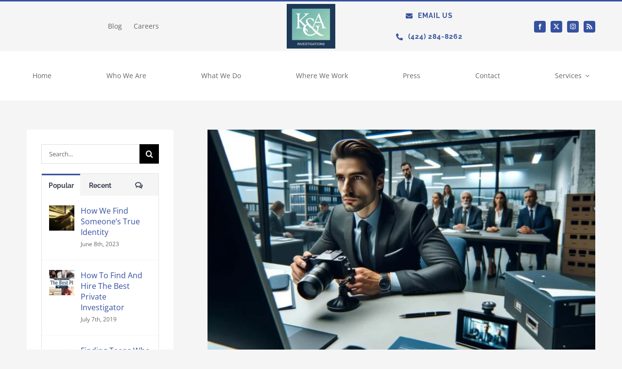

--- FILE ---
content_type: text/html; charset=UTF-8
request_url: https://kayandassociates.com/corporate-investigation-surveillance-services/?utm_source=rss&utm_medium=rss&utm_campaign=corporate-investigation-surveillance-services
body_size: 34333
content:
<!DOCTYPE html>
<html class="avada-html-layout-wide avada-html-header-position-top avada-is-100-percent-template" dir="ltr" lang="en-US" prefix="og: https://ogp.me/ns#" prefix="og: http://ogp.me/ns# fb: http://ogp.me/ns/fb#">
<head>
	<meta http-equiv="X-UA-Compatible" content="IE=edge" />
	<meta http-equiv="Content-Type" content="text/html; charset=utf-8"/>
	<meta name="viewport" content="width=device-width, initial-scale=1" />
	<title>Corporate Investigation Surveillance Services PI Los Angeles</title>
	<style>img:is([sizes="auto" i], [sizes^="auto," i]) { contain-intrinsic-size: 3000px 1500px }</style>
	
		<!-- All in One SEO Pro 4.9.3 - aioseo.com -->
	<meta name="description" content="From our investigators in the field doing surveillances to our forensic accounting specialists, we have the full team needed for large corporate investigations." />
	<meta name="robots" content="max-image-preview:large" />
	<meta name="author" content="Andy Kay"/>
	<link rel="canonical" href="https://kayandassociates.com/corporate-investigation-surveillance-services/" />
	<meta name="generator" content="All in One SEO Pro (AIOSEO) 4.9.3" />
		<meta property="og:locale" content="en_US" />
		<meta property="og:site_name" content="Kay And Associates Investigations - Best Private Investigator in California" />
		<meta property="og:type" content="article" />
		<meta property="og:title" content="Corporate Investigation Surveillance Services PI Los Angeles" />
		<meta property="og:description" content="From our investigators in the field doing surveillances to our forensic accounting specialists, we have the full team needed for large corporate investigations." />
		<meta property="og:url" content="https://kayandassociates.com/corporate-investigation-surveillance-services/" />
		<meta property="og:image" content="https://kayandassociates.com/wp-content/uploads/2024/02/logo.jpg" />
		<meta property="og:image:secure_url" content="https://kayandassociates.com/wp-content/uploads/2024/02/logo.jpg" />
		<meta property="article:published_time" content="2022-04-26T07:03:11+00:00" />
		<meta property="article:modified_time" content="2025-01-29T05:44:30+00:00" />
		<meta property="article:publisher" content="https://www.facebook.com/kayandainvestigations/" />
		<meta name="twitter:card" content="summary_large_image" />
		<meta name="twitter:site" content="@associateskay" />
		<meta name="twitter:title" content="Corporate Investigation Surveillance Services PI Los Angeles" />
		<meta name="twitter:description" content="From our investigators in the field doing surveillances to our forensic accounting specialists, we have the full team needed for large corporate investigations." />
		<meta name="twitter:creator" content="@associateskay" />
		<meta name="twitter:image" content="https://kayandassociates.com/wp-content/uploads/2024/02/logo.jpg" />
		<script type="application/ld+json" class="aioseo-schema">
			{"@context":"https:\/\/schema.org","@graph":[{"@type":"BlogPosting","@id":"https:\/\/kayandassociates.com\/corporate-investigation-surveillance-services\/#blogposting","name":"Corporate Investigation Surveillance Services PI Los Angeles","headline":"Corporate Investigation Surveillance Services","author":{"@id":"https:\/\/kayandassociates.com\/author\/uhaqu\/#author"},"publisher":{"@id":"https:\/\/kayandassociates.com\/#organization"},"image":{"@type":"ImageObject","url":"https:\/\/kayandassociates.com\/wp-content\/uploads\/2022\/04\/SurveillanceinCorporateInvestigations.jpg","width":1500,"height":857},"datePublished":"2022-04-26T07:03:11+00:00","dateModified":"2025-01-29T05:44:30+00:00","inLanguage":"en-US","mainEntityOfPage":{"@id":"https:\/\/kayandassociates.com\/corporate-investigation-surveillance-services\/#webpage"},"isPartOf":{"@id":"https:\/\/kayandassociates.com\/corporate-investigation-surveillance-services\/#webpage"},"articleSection":"Investigations, Investigations"},{"@type":"BreadcrumbList","@id":"https:\/\/kayandassociates.com\/corporate-investigation-surveillance-services\/#breadcrumblist","itemListElement":[{"@type":"ListItem","@id":"https:\/\/kayandassociates.com#listItem","position":1,"name":"Home","item":"https:\/\/kayandassociates.com","nextItem":{"@type":"ListItem","@id":"https:\/\/kayandassociates.com\/category\/investigations\/#listItem","name":"Investigations"}},{"@type":"ListItem","@id":"https:\/\/kayandassociates.com\/category\/investigations\/#listItem","position":2,"name":"Investigations","item":"https:\/\/kayandassociates.com\/category\/investigations\/","nextItem":{"@type":"ListItem","@id":"https:\/\/kayandassociates.com\/corporate-investigation-surveillance-services\/#listItem","name":"Corporate Investigation Surveillance Services"},"previousItem":{"@type":"ListItem","@id":"https:\/\/kayandassociates.com#listItem","name":"Home"}},{"@type":"ListItem","@id":"https:\/\/kayandassociates.com\/corporate-investigation-surveillance-services\/#listItem","position":3,"name":"Corporate Investigation Surveillance Services","previousItem":{"@type":"ListItem","@id":"https:\/\/kayandassociates.com\/category\/investigations\/#listItem","name":"Investigations"}}]},{"@type":"Organization","@id":"https:\/\/kayandassociates.com\/#organization","name":"Kay And Associates Investigations","description":"Best Private Investigator in California","url":"https:\/\/kayandassociates.com\/","telephone":"+14242848262","logo":{"@type":"ImageObject","url":"https:\/\/kayandassociates.com\/wp-content\/uploads\/2024\/02\/logo.jpg","@id":"https:\/\/kayandassociates.com\/corporate-investigation-surveillance-services\/#organizationLogo"},"image":{"@id":"https:\/\/kayandassociates.com\/corporate-investigation-surveillance-services\/#organizationLogo"},"sameAs":["https:\/\/www.facebook.com\/kayandainvestigations\/","https:\/\/www.twitter.com\/associateskay","https:\/\/www.instagram.com\/KAinvestigates\/","https:\/\/www.youtube.com\/@kayandassociatesinvestigations","https:\/\/linkedin.com\/kay-and-associates-investigations","https:\/\/www.yelp.com\/biz\/kay-and-associates-investigations-beverly-hills-2?osq=kay+and+associates"]},{"@type":"Person","@id":"https:\/\/kayandassociates.com\/author\/uhaqu\/#author","url":"https:\/\/kayandassociates.com\/author\/uhaqu\/","name":"Andy Kay","image":{"@type":"ImageObject","url":"https:\/\/kayandassociates.com\/wp-content\/uploads\/2025\/01\/Andy_photo_1-scaled-e1738040791389.jpg"},"description":"One of the best in the Private Investigating business for over 3 decades, Andy Kay is known for his versatile skills, keen instincts, and innovative thinking in each complicated case presented to him. He has solidified himself as one of the most notable and successful investigators in the industry. Kay\u2019s life experience has given him the ability to use his expansive knowledge base to get the best results possible every time. He has worked for numerous state and federal task forces and agencies, foreign corporations and governments from South\/Central America to the Middle East and Europe, for small businesses and Fortune 500 companies, and has become a top specialist in construction law and investigations. Having studied criminal justice, political science, law, and engineering, Andy acquired his pilot\u2019s license, followed by his PI license in 1992. He also has his general engineering and general building contractor licenses.  Kay often serves as an expert witness, strengthening his credibility as the best in the business. Along with out-of-the-box cases, Kay works with a variety of claims, not limited to: child custody, infidelity, locating asset and verification, construction, fraud, criminal defense, insurance, cyber security, stalking, celebrity security, international surveillance, background checks, and missing persons. \u201cEvery case is absolutely different, so there is no standard approach. That\u2019s part of what I love so much about my work; the diversity of the challenges,\u201d says Kay. His success in all cases starts with his commitment to the business. Possessing a knack for creative thinking, Kay\u2019s methods of developing evidence in cases are what makes him so successful.","jobTitle":"Private Investigator","knowsAbout":[{"@type":"Thing","name":"Private Investigator","url":"https:\/\/en.wikipedia.org\/wiki\/Private_investigator","sameAs":["https:\/\/www.bsis.ca.gov\/"]}],"knowsLanguage":["English"]},{"@type":"WebPage","@id":"https:\/\/kayandassociates.com\/corporate-investigation-surveillance-services\/#webpage","url":"https:\/\/kayandassociates.com\/corporate-investigation-surveillance-services\/","name":"Corporate Investigation Surveillance Services PI Los Angeles","description":"From our investigators in the field doing surveillances to our forensic accounting specialists, we have the full team needed for large corporate investigations.","inLanguage":"en-US","isPartOf":{"@id":"https:\/\/kayandassociates.com\/#website"},"breadcrumb":{"@id":"https:\/\/kayandassociates.com\/corporate-investigation-surveillance-services\/#breadcrumblist"},"author":{"@id":"https:\/\/kayandassociates.com\/author\/uhaqu\/#author"},"creator":{"@id":"https:\/\/kayandassociates.com\/author\/uhaqu\/#author"},"image":{"@type":"ImageObject","url":"https:\/\/kayandassociates.com\/wp-content\/uploads\/2022\/04\/SurveillanceinCorporateInvestigations.jpg","@id":"https:\/\/kayandassociates.com\/corporate-investigation-surveillance-services\/#mainImage","width":1500,"height":857},"primaryImageOfPage":{"@id":"https:\/\/kayandassociates.com\/corporate-investigation-surveillance-services\/#mainImage"},"datePublished":"2022-04-26T07:03:11+00:00","dateModified":"2025-01-29T05:44:30+00:00"},{"@type":"WebSite","@id":"https:\/\/kayandassociates.com\/#website","url":"https:\/\/kayandassociates.com\/","name":"Kay And Associates","description":"Best Private Investigator in California","inLanguage":"en-US","publisher":{"@id":"https:\/\/kayandassociates.com\/#organization"}}]}
		</script>
		<!-- All in One SEO Pro -->

<link rel="alternate" type="application/rss+xml" title="Kay And Associates Investigations &raquo; Feed" href="https://kayandassociates.com/feed/" />
<link rel="alternate" type="application/rss+xml" title="Kay And Associates Investigations &raquo; Comments Feed" href="https://kayandassociates.com/comments/feed/" />
		
		
		
				<link rel="alternate" type="application/rss+xml" title="Kay And Associates Investigations &raquo; Corporate Investigation Surveillance Services Comments Feed" href="https://kayandassociates.com/corporate-investigation-surveillance-services/feed/" />
<link rel='stylesheet' id='sbr_styles-css' href='https://kayandassociates.com/wp-content/plugins/reviews-feed/assets/css/sbr-styles.min.css?ver=2.1.1' type='text/css' media='all' />
<link rel='stylesheet' id='sbi_styles-css' href='https://kayandassociates.com/wp-content/plugins/instagram-feed/css/sbi-styles.min.css?ver=6.10.0' type='text/css' media='all' />
<link rel='stylesheet' id='aioseo/css/src/vue/standalone/blocks/table-of-contents/global.scss-css' href='https://kayandassociates.com/wp-content/plugins/all-in-one-seo-pack-pro/dist/Pro/assets/css/table-of-contents/global.e90f6d47.css?ver=4.9.3' type='text/css' media='all' />
<link rel='stylesheet' id='aioseo/css/src/vue/standalone/blocks/pro/recipe/global.scss-css' href='https://kayandassociates.com/wp-content/plugins/all-in-one-seo-pack-pro/dist/Pro/assets/css/recipe/global.67a3275f.css?ver=4.9.3' type='text/css' media='all' />
<link rel='stylesheet' id='aioseo/css/src/vue/standalone/blocks/pro/product/global.scss-css' href='https://kayandassociates.com/wp-content/plugins/all-in-one-seo-pack-pro/dist/Pro/assets/css/product/global.61066cfb.css?ver=4.9.3' type='text/css' media='all' />
<link rel='stylesheet' id='aioseo-eeat/css/src/vue/standalone/blocks/author-bio/global.scss-css' href='https://kayandassociates.com/wp-content/plugins/aioseo-eeat/dist/Pro/assets/css/author-bio/global.lvru5eV8.css?ver=1.2.9' type='text/css' media='all' />
<link rel='stylesheet' id='aioseo-eeat/css/src/vue/standalone/blocks/author-tooltip/global.scss-css' href='https://kayandassociates.com/wp-content/plugins/aioseo-eeat/dist/Pro/assets/css/author-tooltip/global.BEv34Lr4.css?ver=1.2.9' type='text/css' media='all' />
<link rel='stylesheet' id='aioseo-eeat/css/src/vue/standalone/blocks/reviewer-tooltip/global.scss-css' href='https://kayandassociates.com/wp-content/plugins/aioseo-eeat/dist/Pro/assets/css/reviewer-tooltip/global.Cz6Z5e1C.css?ver=1.2.9' type='text/css' media='all' />
<link rel='stylesheet' id='ctf_styles-css' href='https://kayandassociates.com/wp-content/plugins/custom-twitter-feeds/css/ctf-styles.min.css?ver=2.3.1' type='text/css' media='all' />
<link rel='stylesheet' id='cff-css' href='https://kayandassociates.com/wp-content/plugins/custom-facebook-feed/assets/css/cff-style.min.css?ver=4.3.2' type='text/css' media='all' />
<link rel='stylesheet' id='sb-font-awesome-css' href='https://kayandassociates.com/wp-content/plugins/custom-facebook-feed/assets/css/font-awesome.min.css?ver=4.7.0' type='text/css' media='all' />
<link rel='stylesheet' id='fusion-dynamic-css-css' href='https://kayandassociates.com/wp-content/uploads/fusion-styles/b2d2751de65879f375c175519fcaf340.min.css?ver=3.13.0' type='text/css' media='all' />
<link rel="https://api.w.org/" href="https://kayandassociates.com/wp-json/" /><link rel="alternate" title="JSON" type="application/json" href="https://kayandassociates.com/wp-json/wp/v2/posts/5206" /><link rel="EditURI" type="application/rsd+xml" title="RSD" href="https://kayandassociates.com/xmlrpc.php?rsd" />
<meta name="generator" content="WordPress 6.8.3" />
<link rel='shortlink' href='https://kayandassociates.com/?p=5206' />
<link rel="alternate" title="oEmbed (JSON)" type="application/json+oembed" href="https://kayandassociates.com/wp-json/oembed/1.0/embed?url=https%3A%2F%2Fkayandassociates.com%2Fcorporate-investigation-surveillance-services%2F" />
<link rel="alternate" title="oEmbed (XML)" type="text/xml+oembed" href="https://kayandassociates.com/wp-json/oembed/1.0/embed?url=https%3A%2F%2Fkayandassociates.com%2Fcorporate-investigation-surveillance-services%2F&#038;format=xml" />
<style type="text/css" id="css-fb-visibility">@media screen and (max-width: 850px){.fusion-no-small-visibility{display:none !important;}body .sm-text-align-center{text-align:center !important;}body .sm-text-align-left{text-align:left !important;}body .sm-text-align-right{text-align:right !important;}body .sm-flex-align-center{justify-content:center !important;}body .sm-flex-align-flex-start{justify-content:flex-start !important;}body .sm-flex-align-flex-end{justify-content:flex-end !important;}body .sm-mx-auto{margin-left:auto !important;margin-right:auto !important;}body .sm-ml-auto{margin-left:auto !important;}body .sm-mr-auto{margin-right:auto !important;}body .fusion-absolute-position-small{position:absolute;top:auto;width:100%;}.awb-sticky.awb-sticky-small{ position: sticky; top: var(--awb-sticky-offset,0); }}@media screen and (min-width: 851px) and (max-width: 1024px){.fusion-no-medium-visibility{display:none !important;}body .md-text-align-center{text-align:center !important;}body .md-text-align-left{text-align:left !important;}body .md-text-align-right{text-align:right !important;}body .md-flex-align-center{justify-content:center !important;}body .md-flex-align-flex-start{justify-content:flex-start !important;}body .md-flex-align-flex-end{justify-content:flex-end !important;}body .md-mx-auto{margin-left:auto !important;margin-right:auto !important;}body .md-ml-auto{margin-left:auto !important;}body .md-mr-auto{margin-right:auto !important;}body .fusion-absolute-position-medium{position:absolute;top:auto;width:100%;}.awb-sticky.awb-sticky-medium{ position: sticky; top: var(--awb-sticky-offset,0); }}@media screen and (min-width: 1025px){.fusion-no-large-visibility{display:none !important;}body .lg-text-align-center{text-align:center !important;}body .lg-text-align-left{text-align:left !important;}body .lg-text-align-right{text-align:right !important;}body .lg-flex-align-center{justify-content:center !important;}body .lg-flex-align-flex-start{justify-content:flex-start !important;}body .lg-flex-align-flex-end{justify-content:flex-end !important;}body .lg-mx-auto{margin-left:auto !important;margin-right:auto !important;}body .lg-ml-auto{margin-left:auto !important;}body .lg-mr-auto{margin-right:auto !important;}body .fusion-absolute-position-large{position:absolute;top:auto;width:100%;}.awb-sticky.awb-sticky-large{ position: sticky; top: var(--awb-sticky-offset,0); }}</style><style type="text/css">.recentcomments a{display:inline !important;padding:0 !important;margin:0 !important;}</style><link rel="icon" href="https://kayandassociates.com/wp-content/uploads/2024/04/cropped-KA_Logo-32x32.jpg" sizes="32x32" />
<link rel="icon" href="https://kayandassociates.com/wp-content/uploads/2024/04/cropped-KA_Logo-192x192.jpg" sizes="192x192" />
<link rel="apple-touch-icon" href="https://kayandassociates.com/wp-content/uploads/2024/04/cropped-KA_Logo-180x180.jpg" />
<meta name="msapplication-TileImage" content="https://kayandassociates.com/wp-content/uploads/2024/04/cropped-KA_Logo-270x270.jpg" />
		<style type="text/css" id="wp-custom-css">
			.fusion-comments-tb, .twitter-timeline {
	display: none !important;
}		</style>
				<script type="text/javascript">
			var doc = document.documentElement;
			doc.setAttribute( 'data-useragent', navigator.userAgent );
		</script>
		<style type="text/css" id="fusion-builder-template-header-css">@media (orientation: portrait) {
.fusion-social-links .fusion-social-networks.boxed-icons .fusion-social-networks-wrapper {
width: 150px !important;
margin-left: -12px !important;
}
.fusion-social-networks {
overflow: visible !important;
}
.fusion-builder-row-2 {
display: none !important;
}
}</style><script async src="https://www.googletagmanager.com/gtag/js?id=G-YND8WVGCWD"></script>
<script>
window.dataLayer = window.dataLayer || [];
function gtag(){dataLayer.push(arguments);}
gtag('js', new Date());

gtag('config', 'G-YND8WVGCWD');
</script>

<script async src="https://www.googletagmanager.com/gtag/js?id=GT-W6XLGNP"></script>
<script>
window.dataLayer = window.dataLayer || [];
function gtag(){dataLayer.push(arguments);}
gtag('js', new Date());

gtag('config', 'GT-W6XLGNP');
</script>
	</head>

<body class="wp-singular post-template-default single single-post postid-5206 single-format-standard wp-theme-Avada fusion-image-hovers fusion-pagination-sizing fusion-button_type-flat fusion-button_span-no fusion-button_gradient-linear avada-image-rollover-circle-yes avada-image-rollover-yes avada-image-rollover-direction-left fusion-body ltr fusion-sticky-header no-tablet-sticky-header no-mobile-sticky-header no-mobile-slidingbar fusion-disable-outline fusion-sub-menu-fade mobile-logo-pos-left layout-wide-mode avada-has-boxed-modal-shadow-none layout-scroll-offset-full avada-has-zero-margin-offset-top fusion-top-header menu-text-align-left mobile-menu-design-modern fusion-show-pagination-text fusion-header-layout-v2 avada-responsive avada-footer-fx-none avada-menu-highlight-style-bar fusion-search-form-classic fusion-main-menu-search-dropdown fusion-avatar-square avada-dropdown-styles avada-blog-layout-large avada-blog-archive-layout-large avada-header-shadow-no avada-menu-icon-position-left avada-has-megamenu-shadow avada-has-mainmenu-dropdown-divider avada-has-breadcrumb-mobile-hidden avada-has-titlebar-hide avada-has-pagination-padding avada-flyout-menu-direction-fade avada-ec-views-v1" data-awb-post-id="5206">
		<a class="skip-link screen-reader-text" href="#content">Skip to content</a>

	<div id="boxed-wrapper">
		
		<div id="wrapper" class="fusion-wrapper">
			<div id="home" style="position:relative;top:-1px;"></div>
												<div class="fusion-tb-header"><div class="fusion-fullwidth fullwidth-box fusion-builder-row-1 fusion-flex-container has-pattern-background has-mask-background nonhundred-percent-fullwidth non-hundred-percent-height-scrolling fusion-no-small-visibility" style="--awb-border-sizes-top:3px;--awb-border-color:var(--awb-color5);--awb-border-radius-top-left:0px;--awb-border-radius-top-right:0px;--awb-border-radius-bottom-right:0px;--awb-border-radius-bottom-left:0px;--awb-padding-top-medium:5px;--awb-padding-bottom-medium:5px;--awb-background-color:var(--awb-color2);--awb-flex-wrap:wrap;--awb-flex-wrap-medium:wrap;" ><div class="fusion-builder-row fusion-row fusion-flex-align-items-center fusion-flex-justify-content-center fusion-flex-content-wrap" style="max-width:1216.8px;margin-left: calc(-4% / 2 );margin-right: calc(-4% / 2 );"><div class="fusion-layout-column fusion_builder_column fusion-builder-column-0 fusion_builder_column_2_5 2_5 fusion-flex-column" style="--awb-bg-size:cover;--awb-width-large:40%;--awb-margin-top-large:0px;--awb-spacing-right-large:4.8%;--awb-margin-bottom-large:0px;--awb-spacing-left-large:4.8%;--awb-width-medium:33.333333333333%;--awb-order-medium:0;--awb-spacing-right-medium:5.76%;--awb-spacing-left-medium:5.76%;--awb-width-small:33.333333333333%;--awb-order-small:0;--awb-spacing-right-small:5.76%;--awb-spacing-left-small:5.76%;" data-scroll-devices="small-visibility,medium-visibility,large-visibility"><div class="fusion-column-wrapper fusion-column-has-shadow fusion-flex-justify-content-space-evenly fusion-content-layout-row"><nav class="awb-menu awb-menu_row awb-menu_em-hover mobile-mode-collapse-to-button awb-menu_icons-left awb-menu_dc-yes mobile-trigger-fullwidth-off awb-menu_mobile-toggle awb-menu_indent-center mobile-size-full-absolute loading mega-menu-loading awb-menu_desktop awb-menu_dropdown awb-menu_expand-right awb-menu_transition-fade" style="--awb-font-size:14px;--awb-text-transform:none;--awb-min-height:102px;--awb-align-items:center;--awb-justify-content:space-between;--awb-items-padding-top:4px;--awb-items-padding-right:10px;--awb-items-padding-bottom:4px;--awb-items-padding-left:10px;--awb-border-top:2px;--awb-border-right:2px;--awb-border-bottom:2px;--awb-border-left:2px;--awb-color:var(--awb-color6);--awb-active-color:var(--awb-color5);--awb-active-border-right:2px;--awb-active-border-left:2px;--awb-active-border-color:var(--awb-color5);--awb-submenu-color:var(--awb-color7);--awb-submenu-active-color:var(--awb-color5);--awb-submenu-text-transform:uppercase;--awb-icons-color:var(--awb-color6);--awb-icons-hover-color:var(--awb-color5);--awb-main-justify-content:flex-start;--awb-mobile-nav-button-align-hor:flex-end;--awb-mobile-color:var(--awb-color7);--awb-mobile-active-bg:rgba(249,249,251,0);--awb-mobile-active-color:var(--awb-color5);--awb-mobile-trigger-font-size:24px;--awb-mobile-justify:center;--awb-mobile-caret-left:auto;--awb-mobile-caret-right:0;--awb-fusion-font-family-typography:inherit;--awb-fusion-font-style-typography:normal;--awb-fusion-font-weight-typography:400;--awb-fusion-font-family-submenu-typography:inherit;--awb-fusion-font-style-submenu-typography:normal;--awb-fusion-font-weight-submenu-typography:400;--awb-fusion-font-family-mobile-typography:inherit;--awb-fusion-font-style-mobile-typography:normal;--awb-fusion-font-weight-mobile-typography:400;" aria-label="Top Bar Menu" data-breakpoint="1024" data-count="0" data-transition-type="center" data-transition-time="300" data-expand="right"><button type="button" class="awb-menu__m-toggle awb-menu__m-toggle_no-text" aria-expanded="false" aria-controls="menu-top-bar-menu"><span class="awb-menu__m-toggle-inner"><span class="collapsed-nav-text"><span class="screen-reader-text">Toggle Navigation</span></span><span class="awb-menu__m-collapse-icon awb-menu__m-collapse-icon_no-text"><span class="awb-menu__m-collapse-icon-open awb-menu__m-collapse-icon-open_no-text icon-law-stream-solid"></span><span class="awb-menu__m-collapse-icon-close awb-menu__m-collapse-icon-close_no-text icon-law-times-solid"></span></span></span></button><ul id="menu-top-bar-menu" class="fusion-menu awb-menu__main-ul awb-menu__main-ul_row"><li  id="menu-item-4776"  class="menu-item menu-item-type-post_type menu-item-object-page menu-item-4776 awb-menu__li awb-menu__main-li awb-menu__main-li_regular"  data-item-id="4776"><span class="awb-menu__main-background-default awb-menu__main-background-default_center"></span><span class="awb-menu__main-background-active awb-menu__main-background-active_center"></span><a  href="https://kayandassociates.com/blog/" class="awb-menu__main-a awb-menu__main-a_regular"><span class="menu-text">Blog</span></a></li><li  id="menu-item-5057"  class="menu-item menu-item-type-custom menu-item-object-custom menu-item-5057 awb-menu__li awb-menu__main-li awb-menu__main-li_regular"  data-item-id="5057"><span class="awb-menu__main-background-default awb-menu__main-background-default_center"></span><span class="awb-menu__main-background-active awb-menu__main-background-active_center"></span><a  href="/careers" class="awb-menu__main-a awb-menu__main-a_regular"><span class="menu-text">Careers</span></a></li></ul></nav></div></div><div class="fusion-layout-column fusion_builder_column fusion-builder-column-1 fusion_builder_column_1_5 1_5 fusion-flex-column" style="--awb-bg-size:cover;--awb-width-large:20%;--awb-margin-top-large:0px;--awb-spacing-right-large:9.6%;--awb-margin-bottom-large:0px;--awb-spacing-left-large:9.6%;--awb-width-medium:33.333333333333%;--awb-order-medium:0;--awb-spacing-right-medium:5.76%;--awb-spacing-left-medium:5.76%;--awb-width-small:33.333333333333%;--awb-order-small:0;--awb-spacing-right-small:5.76%;--awb-spacing-left-small:5.76%;" data-scroll-devices="small-visibility,medium-visibility,large-visibility"><div class="fusion-column-wrapper fusion-column-has-shadow fusion-flex-justify-content-space-evenly fusion-content-layout-row"><div class="fusion-image-element " style="--awb-max-width:100px;--awb-caption-title-font-family:var(--h2_typography-font-family);--awb-caption-title-font-weight:var(--h2_typography-font-weight);--awb-caption-title-font-style:var(--h2_typography-font-style);--awb-caption-title-size:var(--h2_typography-font-size);--awb-caption-title-transform:var(--h2_typography-text-transform);--awb-caption-title-line-height:var(--h2_typography-line-height);--awb-caption-title-letter-spacing:var(--h2_typography-letter-spacing);"><span class=" fusion-imageframe imageframe-none imageframe-1 hover-type-none"><a class="fusion-no-lightbox" href="https://kayandassociates.com/" target="_self" aria-label="KA_Logo"><img title="KA_Logo - Kay And Associates Investigations" fetchpriority="high" decoding="async" width="300" height="275" src="https://kayandassociates.com/wp-content/uploads/2024/04/KA_Logo.jpg" data-orig-src="https://kayandassociates.com/wp-content/uploads/2024/04/KA_Logo-300x275.jpg" alt class="lazyload img-responsive wp-image-3955" srcset="data:image/svg+xml,%3Csvg%20xmlns%3D%27http%3A%2F%2Fwww.w3.org%2F2000%2Fsvg%27%20width%3D%27360%27%20height%3D%27330%27%20viewBox%3D%270%200%20360%20330%27%3E%3Crect%20width%3D%27360%27%20height%3D%27330%27%20fill-opacity%3D%220%22%2F%3E%3C%2Fsvg%3E" data-srcset="https://kayandassociates.com/wp-content/uploads/2024/04/KA_Logo-200x183.jpg 200w, https://kayandassociates.com/wp-content/uploads/2024/04/KA_Logo.jpg 360w" data-sizes="auto" data-orig-sizes="(max-width: 1024px) 100vw, (max-width: 850px) 100vw, 200px" /></a></span></div></div></div><div class="fusion-layout-column fusion_builder_column fusion-builder-column-2 fusion_builder_column_1_5 1_5 fusion-flex-column" style="--awb-bg-size:cover;--awb-width-large:20%;--awb-margin-top-large:0px;--awb-spacing-right-large:9.6%;--awb-margin-bottom-large:0px;--awb-spacing-left-large:9.6%;--awb-width-medium:33.333333333333%;--awb-order-medium:0;--awb-spacing-right-medium:5.76%;--awb-spacing-left-medium:5.76%;--awb-width-small:33.333333333333%;--awb-order-small:0;--awb-spacing-right-small:5.76%;--awb-spacing-left-small:5.76%;" data-scroll-devices="small-visibility,medium-visibility,large-visibility"><div class="fusion-column-wrapper fusion-column-has-shadow fusion-flex-justify-content-space-evenly fusion-content-layout-row"><div ><a class="fusion-button button-flat fusion-button-default-size button-custom fusion-button-default button-1 fusion-button-default-span fusion-button-default-type" style="--button_accent_color:#3551a0;--button_accent_hover_color:var(--awb-color1);--button_border_hover_color:var(--awb-color1);--button_gradient_top_color:rgba(53,81,160,0);--button_gradient_bottom_color:rgba(53,81,160,0);--button_gradient_top_color_hover:hsla(var(--awb-color5-h),calc(var(--awb-color5-s) - 2%),calc(var(--awb-color5-l) - 7%),var(--awb-color5-a));--button_gradient_bottom_color_hover:hsla(var(--awb-color5-h),calc(var(--awb-color5-s) - 2%),calc(var(--awb-color5-l) - 7%),var(--awb-color5-a));" target="_self" href="mailto:britni@kayandassociates.com"><i class="fa-envelope fas awb-button__icon awb-button__icon--default button-icon-left" aria-hidden="true"></i><span class="fusion-button-text awb-button__text awb-button__text--default">Email Us</span></a></div><div ><a class="fusion-button button-flat fusion-button-default-size button-custom fusion-button-default button-2 fusion-button-default-span fusion-button-default-type" style="--button_accent_color:#3551a0;--button_accent_hover_color:var(--awb-color1);--button_border_hover_color:var(--awb-color1);--button_gradient_top_color:rgba(53,81,160,0);--button_gradient_bottom_color:rgba(53,81,160,0);--button_gradient_top_color_hover:hsla(var(--awb-color5-h),calc(var(--awb-color5-s) - 2%),calc(var(--awb-color5-l) - 7%),var(--awb-color5-a));--button_gradient_bottom_color_hover:hsla(var(--awb-color5-h),calc(var(--awb-color5-s) - 2%),calc(var(--awb-color5-l) - 7%),var(--awb-color5-a));" target="_self" href="tel:424-284-8262"><i class="fa-phone-alt fas awb-button__icon awb-button__icon--default button-icon-left" aria-hidden="true"></i><span class="fusion-button-text awb-button__text awb-button__text--default">(424) 284-8262</span></a></div></div></div><div class="fusion-layout-column fusion_builder_column fusion-builder-column-3 fusion_builder_column_1_5 1_5 fusion-flex-column" style="--awb-bg-size:cover;--awb-width-large:20%;--awb-margin-top-large:0px;--awb-spacing-right-large:9.6%;--awb-margin-bottom-large:0px;--awb-spacing-left-large:9.6%;--awb-width-medium:33.333333333333%;--awb-order-medium:0;--awb-spacing-right-medium:5.76%;--awb-spacing-left-medium:5.76%;--awb-width-small:33.333333333333%;--awb-order-small:0;--awb-spacing-right-small:5.76%;--awb-spacing-left-small:5.76%;" data-scroll-devices="small-visibility,medium-visibility,large-visibility"><div class="fusion-column-wrapper fusion-column-has-shadow fusion-flex-justify-content-center fusion-content-layout-column"><div class="fusion-social-links fusion-social-links-1" style="--awb-margin-top:0px;--awb-margin-right:0px;--awb-margin-bottom:0px;--awb-margin-left:0px;--awb-alignment:right;--awb-box-border-top:0px;--awb-box-border-right:0px;--awb-box-border-bottom:0px;--awb-box-border-left:0px;--awb-icon-colors-hover:hsla(var(--awb-color1-h),var(--awb-color1-s),var(--awb-color1-l),calc( var(--awb-color1-a) - 20% ));--awb-box-colors-hover:hsla(var(--awb-color5-h),var(--awb-color5-s),var(--awb-color5-l),calc( var(--awb-color5-a) - 20% ));--awb-box-border-color:var(--awb-color3);--awb-box-border-color-hover:var(--awb-color4);"><div class="fusion-social-networks boxed-icons color-type-custom"><div class="fusion-social-networks-wrapper"><a class="fusion-social-network-icon fusion-tooltip fusion-facebook awb-icon-facebook" style="color:var(--awb-color1);font-size:12px;width:12px;background-color:#3551a0;border-color:#3551a0;border-radius:4px;" data-placement="top" data-title="Facebook" data-toggle="tooltip" title="Facebook" aria-label="facebook" target="_blank" rel="noopener noreferrer" href="https://www.facebook.com/kayandainvestigations/"></a><a class="fusion-social-network-icon fusion-tooltip fusion-twitter awb-icon-twitter" style="color:var(--awb-color1);font-size:12px;width:12px;background-color:#3551a0;border-color:#3551a0;border-radius:4px;" data-placement="top" data-title="X" data-toggle="tooltip" title="X" aria-label="twitter" target="_blank" rel="noopener noreferrer" href="https://twitter.com/associateskay"></a><a class="fusion-social-network-icon fusion-tooltip fusion-instagram awb-icon-instagram" style="color:var(--awb-color1);font-size:12px;width:12px;background-color:#3551a0;border-color:#3551a0;border-radius:4px;" data-placement="top" data-title="Instagram" data-toggle="tooltip" title="Instagram" aria-label="instagram" target="_blank" rel="noopener noreferrer" href="https://www.instagram.com/KAinvestigates/"></a><a class="fusion-social-network-icon fusion-tooltip fusion-rss awb-icon-rss" style="color:var(--awb-color1);font-size:12px;width:12px;background-color:#3551a0;border-color:#3551a0;border-radius:4px;" data-placement="top" data-title="Rss" data-toggle="tooltip" title="Rss" aria-label="rss" target="_blank" rel="noopener noreferrer" href="https://kayandassociates.com/feed/"></a></div></div></div></div></div></div></div><div class="fusion-fullwidth fullwidth-box fusion-builder-row-2 fusion-flex-container has-pattern-background has-mask-background hundred-percent-fullwidth non-hundred-percent-height-scrolling fusion-no-medium-visibility fusion-no-large-visibility fusion-custom-z-index" style="--awb-border-sizes-top:3px;--awb-border-color:rgba(53,81,160,0);--awb-border-radius-top-left:0px;--awb-border-radius-top-right:0px;--awb-border-radius-bottom-right:0px;--awb-border-radius-bottom-left:0px;--awb-z-index:999999999999999999999999;--awb-padding-top-medium:5px;--awb-padding-bottom-medium:5px;--awb-background-color:var(--awb-color2);--awb-flex-wrap:wrap;--awb-flex-wrap-medium:wrap;" ><div class="fusion-builder-row fusion-row fusion-flex-align-items-flex-start fusion-flex-justify-content-space-between fusion-flex-content-wrap" style="width:104% !important;max-width:104% !important;margin-left: calc(-4% / 2 );margin-right: calc(-4% / 2 );"><div class="fusion-layout-column fusion_builder_column fusion-builder-column-4 fusion_builder_column_1_2 1_2 fusion-flex-column fusion-flex-align-self-center" style="--awb-bg-size:cover;--awb-width-large:50%;--awb-margin-top-large:0px;--awb-spacing-right-large:3.84%;--awb-margin-bottom-large:0px;--awb-spacing-left-large:3.84%;--awb-width-medium:33.333333333333%;--awb-order-medium:0;--awb-spacing-right-medium:5.76%;--awb-spacing-left-medium:5.76%;--awb-width-small:33.333333333333%;--awb-order-small:0;--awb-spacing-right-small:5.76%;--awb-spacing-left-small:5.76%;" data-scroll-devices="small-visibility,medium-visibility,large-visibility"><div class="fusion-column-wrapper fusion-column-has-shadow fusion-flex-justify-content-center fusion-content-layout-column"><div class="fusion-image-element " style="--awb-max-width:100px;--awb-caption-title-font-family:var(--h2_typography-font-family);--awb-caption-title-font-weight:var(--h2_typography-font-weight);--awb-caption-title-font-style:var(--h2_typography-font-style);--awb-caption-title-size:var(--h2_typography-font-size);--awb-caption-title-transform:var(--h2_typography-text-transform);--awb-caption-title-line-height:var(--h2_typography-line-height);--awb-caption-title-letter-spacing:var(--h2_typography-letter-spacing);"><span class=" fusion-imageframe imageframe-none imageframe-2 hover-type-none"><a class="fusion-no-lightbox" href="https://kayandassociates.com/" target="_self" aria-label="KA_Logo"><img title="KA_Logo - Kay And Associates Investigations" decoding="async" width="300" height="275" src="https://kayandassociates.com/wp-content/uploads/2024/04/KA_Logo.jpg" data-orig-src="https://kayandassociates.com/wp-content/uploads/2024/04/KA_Logo-300x275.jpg" alt class="lazyload img-responsive wp-image-3955" srcset="data:image/svg+xml,%3Csvg%20xmlns%3D%27http%3A%2F%2Fwww.w3.org%2F2000%2Fsvg%27%20width%3D%27360%27%20height%3D%27330%27%20viewBox%3D%270%200%20360%20330%27%3E%3Crect%20width%3D%27360%27%20height%3D%27330%27%20fill-opacity%3D%220%22%2F%3E%3C%2Fsvg%3E" data-srcset="https://kayandassociates.com/wp-content/uploads/2024/04/KA_Logo-200x183.jpg 200w, https://kayandassociates.com/wp-content/uploads/2024/04/KA_Logo.jpg 360w" data-sizes="auto" data-orig-sizes="(max-width: 1024px) 100vw, (max-width: 850px) 100vw, 300px" /></a></span></div></div></div><div class="fusion-layout-column fusion_builder_column fusion-builder-column-5 fusion_builder_column_1_2 1_2 fusion-flex-column fusion-flex-align-self-center" style="--awb-bg-size:cover;--awb-width-large:50%;--awb-margin-top-large:0px;--awb-spacing-right-large:3.84%;--awb-margin-bottom-large:0px;--awb-spacing-left-large:3.84%;--awb-width-medium:33.333333333333%;--awb-order-medium:0;--awb-spacing-right-medium:5.76%;--awb-spacing-left-medium:5.76%;--awb-width-small:33.333333333333%;--awb-order-small:0;--awb-spacing-right-small:5.76%;--awb-spacing-left-small:5.76%;" data-scroll-devices="small-visibility,medium-visibility,large-visibility"><div class="fusion-column-wrapper fusion-column-has-shadow fusion-flex-justify-content-center fusion-content-layout-column"><nav class="awb-menu awb-menu_row awb-menu_em-hover mobile-mode-collapse-to-button awb-menu_icons-left awb-menu_dc-yes mobile-trigger-fullwidth-off awb-menu_mobile-toggle awb-menu_indent-center mobile-size-full-absolute loading mega-menu-loading awb-menu_desktop awb-menu_dropdown awb-menu_expand-right awb-menu_transition-fade fusion-no-medium-visibility fusion-no-large-visibility" style="--awb-font-size:14px;--awb-text-transform:none;--awb-min-height:102px;--awb-align-items:center;--awb-justify-content:space-between;--awb-items-padding-top:4px;--awb-items-padding-right:10px;--awb-items-padding-bottom:4px;--awb-items-padding-left:10px;--awb-border-top:2px;--awb-border-right:2px;--awb-border-bottom:2px;--awb-border-left:2px;--awb-color:var(--awb-color6);--awb-active-color:var(--awb-color5);--awb-active-border-right:2px;--awb-active-border-left:2px;--awb-active-border-color:var(--awb-color5);--awb-submenu-color:var(--awb-color7);--awb-submenu-active-color:var(--awb-color5);--awb-submenu-text-transform:uppercase;--awb-icons-color:var(--awb-color6);--awb-icons-hover-color:var(--awb-color5);--awb-main-justify-content:flex-start;--awb-mobile-nav-button-align-hor:flex-end;--awb-mobile-color:var(--awb-color7);--awb-mobile-active-bg:rgba(249,249,251,0);--awb-mobile-active-color:var(--awb-color5);--awb-mobile-trigger-font-size:24px;--awb-mobile-trigger-background-color:rgba(255,255,255,0);--awb-mobile-justify:center;--awb-mobile-caret-left:auto;--awb-mobile-caret-right:0;--awb-fusion-font-family-typography:inherit;--awb-fusion-font-style-typography:normal;--awb-fusion-font-weight-typography:400;--awb-fusion-font-family-submenu-typography:inherit;--awb-fusion-font-style-submenu-typography:normal;--awb-fusion-font-weight-submenu-typography:400;--awb-fusion-font-family-mobile-typography:inherit;--awb-fusion-font-style-mobile-typography:normal;--awb-fusion-font-weight-mobile-typography:400;" aria-label="Mobile Menu" data-breakpoint="1024" data-count="1" data-transition-type="center" data-transition-time="300" data-expand="right"><button type="button" class="awb-menu__m-toggle awb-menu__m-toggle_no-text" aria-expanded="false" aria-controls="menu-mobile-menu"><span class="awb-menu__m-toggle-inner"><span class="collapsed-nav-text"><span class="screen-reader-text">Toggle Navigation</span></span><span class="awb-menu__m-collapse-icon awb-menu__m-collapse-icon_no-text"><span class="awb-menu__m-collapse-icon-open awb-menu__m-collapse-icon-open_no-text icon-law-stream-solid"></span><span class="awb-menu__m-collapse-icon-close awb-menu__m-collapse-icon-close_no-text icon-law-times-solid"></span></span></span></button><ul id="menu-mobile-menu" class="fusion-menu awb-menu__main-ul awb-menu__main-ul_row"><li  id="menu-item-4176"  class="menu-item menu-item-type-post_type menu-item-object-page menu-item-home menu-item-4176 awb-menu__li awb-menu__main-li awb-menu__main-li_regular"  data-item-id="4176"><span class="awb-menu__main-background-default awb-menu__main-background-default_center"></span><span class="awb-menu__main-background-active awb-menu__main-background-active_center"></span><a  href="https://kayandassociates.com/" class="awb-menu__main-a awb-menu__main-a_regular"><span class="menu-text">Home</span></a></li><li  id="menu-item-4177"  class="menu-item menu-item-type-post_type menu-item-object-page menu-item-4177 awb-menu__li awb-menu__main-li awb-menu__main-li_regular"  data-item-id="4177"><span class="awb-menu__main-background-default awb-menu__main-background-default_center"></span><span class="awb-menu__main-background-active awb-menu__main-background-active_center"></span><a  href="https://kayandassociates.com/who-we-are/" class="awb-menu__main-a awb-menu__main-a_regular"><span class="menu-text">Who We Are</span></a></li><li  id="menu-item-4178"  class="menu-item menu-item-type-post_type menu-item-object-page menu-item-4178 awb-menu__li awb-menu__main-li awb-menu__main-li_regular"  data-item-id="4178"><span class="awb-menu__main-background-default awb-menu__main-background-default_center"></span><span class="awb-menu__main-background-active awb-menu__main-background-active_center"></span><a  href="https://kayandassociates.com/what-we-do/" class="awb-menu__main-a awb-menu__main-a_regular"><span class="menu-text">What We Do</span></a></li><li  id="menu-item-4179"  class="menu-item menu-item-type-post_type menu-item-object-page menu-item-4179 awb-menu__li awb-menu__main-li awb-menu__main-li_regular"  data-item-id="4179"><span class="awb-menu__main-background-default awb-menu__main-background-default_center"></span><span class="awb-menu__main-background-active awb-menu__main-background-active_center"></span><a  href="https://kayandassociates.com/where-we-work/" class="awb-menu__main-a awb-menu__main-a_regular"><span class="menu-text">Where We Work</span></a></li><li  id="menu-item-4180"  class="menu-item menu-item-type-post_type menu-item-object-page menu-item-4180 awb-menu__li awb-menu__main-li awb-menu__main-li_regular"  data-item-id="4180"><span class="awb-menu__main-background-default awb-menu__main-background-default_center"></span><span class="awb-menu__main-background-active awb-menu__main-background-active_center"></span><a  href="https://kayandassociates.com/careers/" class="awb-menu__main-a awb-menu__main-a_regular"><span class="menu-text">Careers</span></a></li><li  id="menu-item-4775"  class="menu-item menu-item-type-post_type menu-item-object-page menu-item-4775 awb-menu__li awb-menu__main-li awb-menu__main-li_regular"  data-item-id="4775"><span class="awb-menu__main-background-default awb-menu__main-background-default_center"></span><span class="awb-menu__main-background-active awb-menu__main-background-active_center"></span><a  href="https://kayandassociates.com/blog/" class="awb-menu__main-a awb-menu__main-a_regular"><span class="menu-text">Blog</span></a></li><li  id="menu-item-4181"  class="menu-item menu-item-type-post_type menu-item-object-page menu-item-4181 awb-menu__li awb-menu__main-li awb-menu__main-li_regular"  data-item-id="4181"><span class="awb-menu__main-background-default awb-menu__main-background-default_center"></span><span class="awb-menu__main-background-active awb-menu__main-background-active_center"></span><a  href="https://kayandassociates.com/press/" class="awb-menu__main-a awb-menu__main-a_regular"><span class="menu-text">Press</span></a></li><li  id="menu-item-4182"  class="menu-item menu-item-type-post_type menu-item-object-page menu-item-4182 awb-menu__li awb-menu__main-li awb-menu__main-li_regular"  data-item-id="4182"><span class="awb-menu__main-background-default awb-menu__main-background-default_center"></span><span class="awb-menu__main-background-active awb-menu__main-background-active_center"></span><a  href="https://kayandassociates.com/contact-us/" class="awb-menu__main-a awb-menu__main-a_regular"><span class="menu-text">Contact Us</span></a></li><li  id="menu-item-4183"  class="menu-item menu-item-type-custom menu-item-object-custom menu-item-has-children menu-item-4183 awb-menu__li awb-menu__main-li awb-menu__li_button"  data-item-id="4183"><a  href="/services" class="awb-menu__main-a awb-menu__main-a_button"><span class="menu-text fusion-button button-default button-medium">Services</span></a><button type="button" aria-label="Open submenu of Services" aria-expanded="false" class="awb-menu__open-nav-submenu_mobile awb-menu__open-nav-submenu_main"></button><ul class="awb-menu__sub-ul awb-menu__sub-ul_main"><li  id="menu-item-5095"  class="menu-item menu-item-type-post_type menu-item-object-page menu-item-5095 awb-menu__li awb-menu__sub-li" ><a  href="https://kayandassociates.com/surveillance/" class="awb-menu__sub-a"><span>Surveillance</span></a></li><li  id="menu-item-5096"  class="menu-item menu-item-type-post_type menu-item-object-page menu-item-5096 awb-menu__li awb-menu__sub-li" ><a  href="https://kayandassociates.com/polygraphs/" class="awb-menu__sub-a"><span>Polygraph Examinations</span></a></li><li  id="menu-item-5097"  class="menu-item menu-item-type-post_type menu-item-object-page menu-item-5097 awb-menu__li awb-menu__sub-li" ><a  href="https://kayandassociates.com/infidelity/" class="awb-menu__sub-a"><span>Infidelity</span></a></li><li  id="menu-item-5098"  class="menu-item menu-item-type-post_type menu-item-object-page menu-item-5098 awb-menu__li awb-menu__sub-li" ><a  href="https://kayandassociates.com/divorce-investigations/" class="awb-menu__sub-a"><span>Divorce Investigations</span></a></li><li  id="menu-item-5099"  class="menu-item menu-item-type-post_type menu-item-object-page menu-item-5099 awb-menu__li awb-menu__sub-li" ><a  href="https://kayandassociates.com/child-custody-family-investigations/" class="awb-menu__sub-a"><span>Child Custody</span></a></li><li  id="menu-item-5100"  class="menu-item menu-item-type-post_type menu-item-object-page menu-item-5100 awb-menu__li awb-menu__sub-li" ><a  href="https://kayandassociates.com/background-searches/" class="awb-menu__sub-a"><span>Background Searches</span></a></li><li  id="menu-item-5101"  class="menu-item menu-item-type-post_type menu-item-object-page menu-item-5101 awb-menu__li awb-menu__sub-li" ><a  href="https://kayandassociates.com/missing-persons/" class="awb-menu__sub-a"><span>Missing Persons</span></a></li><li  id="menu-item-5102"  class="menu-item menu-item-type-post_type menu-item-object-page menu-item-5102 awb-menu__li awb-menu__sub-li" ><a  href="https://kayandassociates.com/digital-forensics/" class="awb-menu__sub-a"><span>Digital Forensics</span></a></li><li  id="menu-item-5103"  class="menu-item menu-item-type-post_type menu-item-object-page menu-item-5103 awb-menu__li awb-menu__sub-li" ><a  href="https://kayandassociates.com/locate-assets/" class="awb-menu__sub-a"><span>Locate Assets</span></a></li><li  id="menu-item-5104"  class="menu-item menu-item-type-post_type menu-item-object-page menu-item-5104 awb-menu__li awb-menu__sub-li" ><a  href="https://kayandassociates.com/social-media-investigations/" class="awb-menu__sub-a"><span>Social Media Investigations</span></a></li><li  id="menu-item-5105"  class="menu-item menu-item-type-post_type menu-item-object-page menu-item-5105 awb-menu__li awb-menu__sub-li" ><a  href="https://kayandassociates.com/small-business-and-corporate/" class="awb-menu__sub-a"><span>Small Business and corporate</span></a></li><li  id="menu-item-5106"  class="menu-item menu-item-type-post_type menu-item-object-page menu-item-5106 awb-menu__li awb-menu__sub-li" ><a  href="https://kayandassociates.com/asset-protection/" class="awb-menu__sub-a"><span>Asset Protection</span></a></li><li  id="menu-item-5107"  class="menu-item menu-item-type-post_type menu-item-object-page menu-item-5107 awb-menu__li awb-menu__sub-li" ><a  href="https://kayandassociates.com/criminal-defense-and-post-conviction/" class="awb-menu__sub-a"><span>Criminal Defense and Post Conviction</span></a></li><li  id="menu-item-5108"  class="menu-item menu-item-type-post_type menu-item-object-page menu-item-5108 awb-menu__li awb-menu__sub-li" ><a  href="https://kayandassociates.com/accident-investigation/" class="awb-menu__sub-a"><span>Accident Investigation</span></a></li><li  id="menu-item-5109"  class="menu-item menu-item-type-post_type menu-item-object-page menu-item-5109 awb-menu__li awb-menu__sub-li" ><a  href="https://kayandassociates.com/construction-fraud/" class="awb-menu__sub-a"><span>Construction Fraud</span></a></li><li  id="menu-item-5540"  class="menu-item menu-item-type-post_type menu-item-object-page menu-item-5540 awb-menu__li awb-menu__sub-li" ><a  href="https://kayandassociates.com/financial-fraud/" class="awb-menu__sub-a"><span>Financial Fraud</span></a></li></ul></li><li  id="menu-item-5093"  class="menu-item menu-item-type-post_type menu-item-object-page menu-item-5093 awb-menu__li awb-menu__main-li awb-menu__main-li_regular"  data-item-id="5093"><span class="awb-menu__main-background-default awb-menu__main-background-default_center"></span><span class="awb-menu__main-background-active awb-menu__main-background-active_center"></span><a  href="https://kayandassociates.com/blog/" class="awb-menu__main-a awb-menu__main-a_regular"><span class="menu-text">Blog</span></a></li><li  id="menu-item-5092"  class="menu-item menu-item-type-post_type menu-item-object-page menu-item-5092 awb-menu__li awb-menu__main-li awb-menu__main-li_regular"  data-item-id="5092"><span class="awb-menu__main-background-default awb-menu__main-background-default_center"></span><span class="awb-menu__main-background-active awb-menu__main-background-active_center"></span><a  href="https://kayandassociates.com/careers/" class="awb-menu__main-a awb-menu__main-a_regular"><span class="menu-text">Careers</span></a></li></ul></nav></div></div><div class="fusion-layout-column fusion_builder_column fusion-builder-column-6 fusion_builder_column_1_1 1_1 fusion-flex-column" style="--awb-padding-top:10px;--awb-bg-size:cover;--awb-width-large:100%;--awb-margin-top-large:0px;--awb-spacing-right-large:1.92%;--awb-margin-bottom-large:20px;--awb-spacing-left-large:1.92%;--awb-width-medium:100%;--awb-order-medium:0;--awb-spacing-right-medium:1.92%;--awb-spacing-left-medium:1.92%;--awb-width-small:100%;--awb-order-small:0;--awb-spacing-right-small:1.92%;--awb-spacing-left-small:1.92%;" data-scroll-devices="small-visibility,medium-visibility,large-visibility"><div class="fusion-column-wrapper fusion-column-has-shadow fusion-flex-justify-content-flex-start fusion-content-layout-column"><div class="fusion-social-links fusion-social-links-2" style="--awb-margin-top:0px;--awb-margin-right:0px;--awb-margin-bottom:0px;--awb-margin-left:0px;--awb-alignment:center;--awb-box-border-top:0px;--awb-box-border-right:0px;--awb-box-border-bottom:0px;--awb-box-border-left:0px;--awb-icon-colors-hover:hsla(var(--awb-color1-h),var(--awb-color1-s),var(--awb-color1-l),calc( var(--awb-color1-a) - 20% ));--awb-box-colors-hover:hsla(var(--awb-color5-h),var(--awb-color5-s),var(--awb-color5-l),calc( var(--awb-color5-a) - 20% ));--awb-box-border-color:var(--awb-color3);--awb-box-border-color-hover:var(--awb-color4);"><div class="fusion-social-networks boxed-icons color-type-custom"><div class="fusion-social-networks-wrapper"><a class="fusion-social-network-icon fusion-tooltip fusion-facebook awb-icon-facebook" style="color:var(--awb-color1);font-size:12px;width:12px;background-color:#3551a0;border-color:#3551a0;border-radius:4px;" data-placement="top" data-title="Facebook" data-toggle="tooltip" title="Facebook" aria-label="facebook" target="_blank" rel="noopener noreferrer" href="https://www.facebook.com/kayandainvestigations/"></a><a class="fusion-social-network-icon fusion-tooltip fusion-twitter awb-icon-twitter" style="color:var(--awb-color1);font-size:12px;width:12px;background-color:#3551a0;border-color:#3551a0;border-radius:4px;" data-placement="top" data-title="X" data-toggle="tooltip" title="X" aria-label="twitter" target="_blank" rel="noopener noreferrer" href="https://twitter.com/associateskay"></a><a class="fusion-social-network-icon fusion-tooltip fusion-instagram awb-icon-instagram" style="color:var(--awb-color1);font-size:12px;width:12px;background-color:#3551a0;border-color:#3551a0;border-radius:4px;" data-placement="top" data-title="Instagram" data-toggle="tooltip" title="Instagram" aria-label="instagram" target="_blank" rel="noopener noreferrer" href="https://www.instagram.com/KAinvestigates/"></a><a class="fusion-social-network-icon fusion-tooltip fusion-rss awb-icon-rss" style="color:var(--awb-color1);font-size:12px;width:12px;background-color:#3551a0;border-color:#3551a0;border-radius:4px;" data-placement="top" data-title="Rss" data-toggle="tooltip" title="Rss" aria-label="rss" target="_blank" rel="noopener noreferrer" href="https://kayandassociates.com/feed/"></a></div></div></div></div></div></div></div><div class="fusion-fullwidth fullwidth-box fusion-builder-row-3 fusion-flex-container has-pattern-background has-mask-background nonhundred-percent-fullwidth non-hundred-percent-height-scrolling fusion-custom-z-index" style="--awb-border-radius-top-left:0px;--awb-border-radius-top-right:0px;--awb-border-radius-bottom-right:0px;--awb-border-radius-bottom-left:0px;--awb-z-index:20051;--awb-padding-top-medium:16px;--awb-padding-bottom-medium:16px;--awb-background-color:var(--awb-color1);--awb-flex-wrap:wrap;" ><div class="fusion-builder-row fusion-row fusion-flex-align-items-stretch fusion-flex-content-wrap" style="max-width:1216.8px;margin-left: calc(-4% / 2 );margin-right: calc(-4% / 2 );"><div class="fusion-layout-column fusion_builder_column fusion-builder-column-7 fusion_builder_column_1_1 1_1 fusion-flex-column fusion-no-small-visibility" style="--awb-bg-size:cover;--awb-width-large:100%;--awb-margin-top-large:0px;--awb-spacing-right-large:1.92%;--awb-margin-bottom-large:0px;--awb-spacing-left-large:1.92%;--awb-width-medium:50%;--awb-order-medium:0;--awb-spacing-right-medium:3.84%;--awb-spacing-left-medium:3.84%;--awb-width-small:40%;--awb-order-small:0;--awb-spacing-right-small:4.8%;--awb-spacing-left-small:4.8%;" data-scroll-devices="small-visibility,medium-visibility,large-visibility"><div class="fusion-column-wrapper fusion-column-has-shadow fusion-flex-justify-content-center fusion-content-layout-column"><nav class="awb-menu awb-menu_row awb-menu_em-hover mobile-mode-collapse-to-button awb-menu_icons-left awb-menu_dc-yes mobile-trigger-fullwidth-off awb-menu_mobile-toggle awb-menu_indent-center mobile-size-full-absolute loading mega-menu-loading awb-menu_desktop awb-menu_dropdown awb-menu_expand-right awb-menu_transition-fade fusion-no-small-visibility" style="--awb-font-size:14px;--awb-text-transform:none;--awb-min-height:102px;--awb-align-items:center;--awb-justify-content:space-between;--awb-items-padding-top:4px;--awb-items-padding-right:10px;--awb-items-padding-bottom:4px;--awb-items-padding-left:10px;--awb-border-top:2px;--awb-border-right:2px;--awb-border-bottom:2px;--awb-border-left:2px;--awb-color:var(--awb-color6);--awb-active-color:var(--awb-color5);--awb-active-border-right:2px;--awb-active-border-left:2px;--awb-active-border-color:var(--awb-color5);--awb-submenu-color:var(--awb-color7);--awb-submenu-active-color:var(--awb-color5);--awb-submenu-text-transform:uppercase;--awb-icons-color:var(--awb-color6);--awb-icons-hover-color:var(--awb-color5);--awb-main-justify-content:flex-start;--awb-mobile-nav-button-align-hor:flex-end;--awb-mobile-color:var(--awb-color7);--awb-mobile-active-bg:rgba(249,249,251,0);--awb-mobile-active-color:var(--awb-color5);--awb-mobile-trigger-font-size:24px;--awb-mobile-justify:center;--awb-mobile-caret-left:auto;--awb-mobile-caret-right:0;--awb-fusion-font-family-typography:inherit;--awb-fusion-font-style-typography:normal;--awb-fusion-font-weight-typography:400;--awb-fusion-font-family-submenu-typography:inherit;--awb-fusion-font-style-submenu-typography:normal;--awb-fusion-font-weight-submenu-typography:400;--awb-fusion-font-family-mobile-typography:inherit;--awb-fusion-font-style-mobile-typography:normal;--awb-fusion-font-weight-mobile-typography:400;" aria-label="Top Main Menu" data-breakpoint="1024" data-count="2" data-transition-type="center" data-transition-time="300" data-expand="right"><button type="button" class="awb-menu__m-toggle awb-menu__m-toggle_no-text" aria-expanded="false" aria-controls="menu-top-main-menu"><span class="awb-menu__m-toggle-inner"><span class="collapsed-nav-text"><span class="screen-reader-text">Toggle Navigation</span></span><span class="awb-menu__m-collapse-icon awb-menu__m-collapse-icon_no-text"><span class="awb-menu__m-collapse-icon-open awb-menu__m-collapse-icon-open_no-text icon-law-stream-solid"></span><span class="awb-menu__m-collapse-icon-close awb-menu__m-collapse-icon-close_no-text icon-law-times-solid"></span></span></span></button><ul id="menu-top-main-menu" class="fusion-menu awb-menu__main-ul awb-menu__main-ul_row"><li  id="menu-item-22"  class="menu-item menu-item-type-post_type menu-item-object-page menu-item-home menu-item-22 awb-menu__li awb-menu__main-li awb-menu__main-li_regular"  data-item-id="22"><span class="awb-menu__main-background-default awb-menu__main-background-default_center"></span><span class="awb-menu__main-background-active awb-menu__main-background-active_center"></span><a  href="https://kayandassociates.com/" class="awb-menu__main-a awb-menu__main-a_regular"><span class="menu-text">Home</span></a></li><li  id="menu-item-21"  class="menu-item menu-item-type-post_type menu-item-object-page menu-item-21 awb-menu__li awb-menu__main-li awb-menu__main-li_regular"  data-item-id="21"><span class="awb-menu__main-background-default awb-menu__main-background-default_center"></span><span class="awb-menu__main-background-active awb-menu__main-background-active_center"></span><a  href="https://kayandassociates.com/who-we-are/" class="awb-menu__main-a awb-menu__main-a_regular"><span class="menu-text">Who We Are</span></a></li><li  id="menu-item-20"  class="menu-item menu-item-type-post_type menu-item-object-page menu-item-20 awb-menu__li awb-menu__main-li awb-menu__main-li_regular"  data-item-id="20"><span class="awb-menu__main-background-default awb-menu__main-background-default_center"></span><span class="awb-menu__main-background-active awb-menu__main-background-active_center"></span><a  href="https://kayandassociates.com/what-we-do/" class="awb-menu__main-a awb-menu__main-a_regular"><span class="menu-text">What We Do</span></a></li><li  id="menu-item-19"  class="menu-item menu-item-type-post_type menu-item-object-page menu-item-19 awb-menu__li awb-menu__main-li awb-menu__main-li_regular"  data-item-id="19"><span class="awb-menu__main-background-default awb-menu__main-background-default_center"></span><span class="awb-menu__main-background-active awb-menu__main-background-active_center"></span><a  href="https://kayandassociates.com/where-we-work/" class="awb-menu__main-a awb-menu__main-a_regular"><span class="menu-text">Where We Work</span></a></li><li  id="menu-item-948"  class="menu-item menu-item-type-post_type menu-item-object-page menu-item-948 awb-menu__li awb-menu__main-li awb-menu__main-li_regular"  data-item-id="948"><span class="awb-menu__main-background-default awb-menu__main-background-default_center"></span><span class="awb-menu__main-background-active awb-menu__main-background-active_center"></span><a  href="https://kayandassociates.com/press/" class="awb-menu__main-a awb-menu__main-a_regular"><span class="menu-text">Press</span></a></li><li  id="menu-item-747"  class="menu-item menu-item-type-post_type menu-item-object-page menu-item-747 awb-menu__li awb-menu__main-li awb-menu__main-li_regular"  data-item-id="747"><span class="awb-menu__main-background-default awb-menu__main-background-default_center"></span><span class="awb-menu__main-background-active awb-menu__main-background-active_center"></span><a  href="https://kayandassociates.com/contact-us/" class="awb-menu__main-a awb-menu__main-a_regular"><span class="menu-text">Contact</span></a></li><li  id="menu-item-4464"  class="menu-item menu-item-type-post_type menu-item-object-page menu-item-has-children menu-item-4464 awb-menu__li awb-menu__main-li awb-menu__main-li_regular"  data-item-id="4464"><span class="awb-menu__main-background-default awb-menu__main-background-default_center"></span><span class="awb-menu__main-background-active awb-menu__main-background-active_center"></span><a  href="https://kayandassociates.com/services/" class="awb-menu__main-a awb-menu__main-a_regular"><span class="menu-text">Services</span><span class="awb-menu__open-nav-submenu-hover"></span></a><button type="button" aria-label="Open submenu of Services" aria-expanded="false" class="awb-menu__open-nav-submenu_mobile awb-menu__open-nav-submenu_main awb-menu__megamenu_no_children"></button><div class="awb-menu__mega-wrap" id="awb-mega-menu-3996" data-width="site_width" style="--awb-megamenu-width:var(--site_width)"><div class="fusion-fullwidth fullwidth-box fusion-builder-row-3-1 fusion-flex-container has-pattern-background has-mask-background nonhundred-percent-fullwidth non-hundred-percent-height-scrolling" style="--awb-border-radius-top-left:0px;--awb-border-radius-top-right:0px;--awb-border-radius-bottom-right:0px;--awb-border-radius-bottom-left:0px;--awb-padding-top:30px;--awb-padding-bottom:30px;--awb-background-color:#ffffff;--awb-flex-wrap:wrap;" ><div class="fusion-builder-row fusion-row fusion-flex-align-items-flex-start fusion-flex-content-wrap" style="max-width:1216.8px;margin-left: calc(-4% / 2 );margin-right: calc(-4% / 2 );"><div class="fusion-layout-column fusion_builder_column fusion-builder-column-8 fusion_builder_column_1_3 1_3 fusion-flex-column" style="--awb-padding-bottom:10px;--awb-bg-size:cover;--awb-width-large:33.333333333333%;--awb-flex-grow:0;--awb-flex-shrink:0;--awb-margin-top-large:0px;--awb-spacing-right-large:5.76%;--awb-margin-bottom-large:20px;--awb-spacing-left-large:5.76%;--awb-width-medium:100%;--awb-order-medium:0;--awb-flex-grow-medium:0;--awb-flex-shrink-medium:0;--awb-spacing-right-medium:1.92%;--awb-spacing-left-medium:1.92%;--awb-width-small:100%;--awb-order-small:0;--awb-flex-grow-small:0;--awb-flex-shrink-small:0;--awb-spacing-right-small:1.92%;--awb-spacing-left-small:1.92%;" data-scroll-devices="small-visibility,medium-visibility,large-visibility"><div class="fusion-column-wrapper fusion-column-has-shadow fusion-flex-justify-content-flex-start fusion-content-layout-column"><nav class="awb-submenu awb-submenu_column awb-submenu_em-hover awb-submenu_icons-left awb-submenu_dc-yes awb-submenu_transition-fade awb-submenu_dropdown awb-submenu_expand-right" style="--awb-main-justify-content:flex-start;--awb-fusion-font-family-typography:inherit;--awb-fusion-font-style-typography:normal;--awb-fusion-font-weight-typography:400;--awb-fusion-font-family-submenu-typography:inherit;--awb-fusion-font-style-submenu-typography:normal;--awb-fusion-font-weight-submenu-typography:400;" aria-label="Menu" data-count="0" data-transition-type="fade" data-transition-time="300" data-breakpoint="0"><ul id="menu-services-mega-menu-submenu-1" class="fusion-menu awb-submenu__main-ul awb-submenu__main-ul_column"><li  id="menu-item-4451"  class="menu-item menu-item-type-post_type menu-item-object-page menu-item-4451 awb-submenu__li awb-submenu__main-li awb-submenu__main-li_regular"  data-item-id="4451"><span class="awb-submenu__main-background-default awb-submenu__main-background-default_fade"></span><span class="awb-submenu__main-background-active awb-submenu__main-background-active_fade"></span><a  href="https://kayandassociates.com/surveillance/" class="awb-submenu__main-a awb-submenu__main-a_regular"><span class="menu-text">Surveillance</span></a></li><li  id="menu-item-4452"  class="menu-item menu-item-type-post_type menu-item-object-page menu-item-4452 awb-submenu__li awb-submenu__main-li awb-submenu__main-li_regular"  data-item-id="4452"><span class="awb-submenu__main-background-default awb-submenu__main-background-default_fade"></span><span class="awb-submenu__main-background-active awb-submenu__main-background-active_fade"></span><a  href="https://kayandassociates.com/polygraphs/" class="awb-submenu__main-a awb-submenu__main-a_regular"><span class="menu-text">Professional Polygraph Examiner Los Angeles</span></a></li><li  id="menu-item-4453"  class="menu-item menu-item-type-post_type menu-item-object-page menu-item-4453 awb-submenu__li awb-submenu__main-li awb-submenu__main-li_regular"  data-item-id="4453"><span class="awb-submenu__main-background-default awb-submenu__main-background-default_fade"></span><span class="awb-submenu__main-background-active awb-submenu__main-background-active_fade"></span><a  href="https://kayandassociates.com/infidelity/" class="awb-submenu__main-a awb-submenu__main-a_regular"><span class="menu-text">Infidelity</span></a></li><li  id="menu-item-4479"  class="menu-item menu-item-type-post_type menu-item-object-page menu-item-4479 awb-submenu__li awb-submenu__main-li awb-submenu__main-li_regular"  data-item-id="4479"><span class="awb-submenu__main-background-default awb-submenu__main-background-default_fade"></span><span class="awb-submenu__main-background-active awb-submenu__main-background-active_fade"></span><a  href="https://kayandassociates.com/divorce-investigations/" class="awb-submenu__main-a awb-submenu__main-a_regular"><span class="menu-text">Divorce Investigations</span></a></li><li  id="menu-item-4454"  class="menu-item menu-item-type-post_type menu-item-object-page menu-item-4454 awb-submenu__li awb-submenu__main-li awb-submenu__main-li_regular"  data-item-id="4454"><span class="awb-submenu__main-background-default awb-submenu__main-background-default_fade"></span><span class="awb-submenu__main-background-active awb-submenu__main-background-active_fade"></span><a  href="https://kayandassociates.com/child-custody-family-investigations/" class="awb-submenu__main-a awb-submenu__main-a_regular"><span class="menu-text">Child Custody</span></a></li><li  id="menu-item-5724"  class="menu-item menu-item-type-post_type menu-item-object-page menu-item-5724 awb-submenu__li awb-submenu__main-li awb-submenu__main-li_regular"  data-item-id="5724"><span class="awb-submenu__main-background-default awb-submenu__main-background-default_fade"></span><span class="awb-submenu__main-background-active awb-submenu__main-background-active_fade"></span><a  href="https://kayandassociates.com/services/private-family-matters/" class="awb-submenu__main-a awb-submenu__main-a_regular"><span class="menu-text">Private Family Matters</span></a></li></ul></nav></div></div><div class="fusion-layout-column fusion_builder_column fusion-builder-column-9 fusion_builder_column_1_3 1_3 fusion-flex-column" style="--awb-padding-bottom:10px;--awb-bg-size:cover;--awb-width-large:33.333333333333%;--awb-flex-grow:0;--awb-flex-shrink:0;--awb-margin-top-large:0px;--awb-spacing-right-large:5.76%;--awb-margin-bottom-large:20px;--awb-spacing-left-large:5.76%;--awb-width-medium:100%;--awb-order-medium:0;--awb-flex-grow-medium:0;--awb-flex-shrink-medium:0;--awb-spacing-right-medium:1.92%;--awb-spacing-left-medium:1.92%;--awb-width-small:100%;--awb-order-small:0;--awb-flex-grow-small:0;--awb-flex-shrink-small:0;--awb-spacing-right-small:1.92%;--awb-spacing-left-small:1.92%;" data-scroll-devices="small-visibility,medium-visibility,large-visibility"><div class="fusion-column-wrapper fusion-column-has-shadow fusion-flex-justify-content-flex-start fusion-content-layout-column"><nav class="awb-submenu awb-submenu_column awb-submenu_em-hover awb-submenu_icons-left awb-submenu_dc-yes awb-submenu_transition-fade awb-submenu_dropdown awb-submenu_expand-right" style="--awb-main-justify-content:flex-start;--awb-fusion-font-family-typography:inherit;--awb-fusion-font-style-typography:normal;--awb-fusion-font-weight-typography:400;--awb-fusion-font-family-submenu-typography:inherit;--awb-fusion-font-style-submenu-typography:normal;--awb-fusion-font-weight-submenu-typography:400;" aria-label="Menu" data-count="1" data-transition-type="fade" data-transition-time="300" data-breakpoint="0"><ul id="menu-services-mega-menu-submenu-2" class="fusion-menu awb-submenu__main-ul awb-submenu__main-ul_column"><li  id="menu-item-4491"  class="menu-item menu-item-type-post_type menu-item-object-page menu-item-4491 awb-submenu__li awb-submenu__main-li awb-submenu__main-li_regular"  data-item-id="4491"><span class="awb-submenu__main-background-default awb-submenu__main-background-default_fade"></span><span class="awb-submenu__main-background-active awb-submenu__main-background-active_fade"></span><a  href="https://kayandassociates.com/background-searches/" class="awb-submenu__main-a awb-submenu__main-a_regular"><span class="menu-text">Background Searches</span></a></li><li  id="menu-item-4455"  class="menu-item menu-item-type-post_type menu-item-object-page menu-item-4455 awb-submenu__li awb-submenu__main-li awb-submenu__main-li_regular"  data-item-id="4455"><span class="awb-submenu__main-background-default awb-submenu__main-background-default_fade"></span><span class="awb-submenu__main-background-active awb-submenu__main-background-active_fade"></span><a  href="https://kayandassociates.com/missing-persons/" class="awb-submenu__main-a awb-submenu__main-a_regular"><span class="menu-text">Missing Persons</span></a></li><li  id="menu-item-4456"  class="menu-item menu-item-type-post_type menu-item-object-page menu-item-4456 awb-submenu__li awb-submenu__main-li awb-submenu__main-li_regular"  data-item-id="4456"><span class="awb-submenu__main-background-default awb-submenu__main-background-default_fade"></span><span class="awb-submenu__main-background-active awb-submenu__main-background-active_fade"></span><a  href="https://kayandassociates.com/digital-forensics/" class="awb-submenu__main-a awb-submenu__main-a_regular"><span class="menu-text">Digital Forensics</span></a></li><li  id="menu-item-4457"  class="menu-item menu-item-type-post_type menu-item-object-page menu-item-4457 awb-submenu__li awb-submenu__main-li awb-submenu__main-li_regular"  data-item-id="4457"><span class="awb-submenu__main-background-default awb-submenu__main-background-default_fade"></span><span class="awb-submenu__main-background-active awb-submenu__main-background-active_fade"></span><a  href="https://kayandassociates.com/locate-assets/" class="awb-submenu__main-a awb-submenu__main-a_regular"><span class="menu-text">Locate Assets</span></a></li><li  id="menu-item-4502"  class="menu-item menu-item-type-post_type menu-item-object-page menu-item-4502 awb-submenu__li awb-submenu__main-li awb-submenu__main-li_regular"  data-item-id="4502"><span class="awb-submenu__main-background-default awb-submenu__main-background-default_fade"></span><span class="awb-submenu__main-background-active awb-submenu__main-background-active_fade"></span><a  href="https://kayandassociates.com/social-media-investigations/" class="awb-submenu__main-a awb-submenu__main-a_regular"><span class="menu-text">Social Media Investigations</span></a></li></ul></nav></div></div><div class="fusion-layout-column fusion_builder_column fusion-builder-column-10 fusion_builder_column_1_3 1_3 fusion-flex-column" style="--awb-padding-bottom:10px;--awb-bg-size:cover;--awb-width-large:33.333333333333%;--awb-flex-grow:0;--awb-flex-shrink:0;--awb-margin-top-large:0px;--awb-spacing-right-large:5.76%;--awb-margin-bottom-large:20px;--awb-spacing-left-large:5.76%;--awb-width-medium:100%;--awb-order-medium:0;--awb-flex-grow-medium:0;--awb-flex-shrink-medium:0;--awb-spacing-right-medium:1.92%;--awb-spacing-left-medium:1.92%;--awb-width-small:100%;--awb-order-small:0;--awb-flex-grow-small:0;--awb-flex-shrink-small:0;--awb-spacing-right-small:1.92%;--awb-spacing-left-small:1.92%;" data-scroll-devices="small-visibility,medium-visibility,large-visibility"><div class="fusion-column-wrapper fusion-column-has-shadow fusion-flex-justify-content-flex-start fusion-content-layout-column"><nav class="awb-submenu awb-submenu_column awb-submenu_em-hover awb-submenu_icons-left awb-submenu_dc-yes awb-submenu_transition-fade awb-submenu_dropdown awb-submenu_expand-right" style="--awb-main-justify-content:flex-start;--awb-fusion-font-family-typography:inherit;--awb-fusion-font-style-typography:normal;--awb-fusion-font-weight-typography:400;--awb-fusion-font-family-submenu-typography:inherit;--awb-fusion-font-style-submenu-typography:normal;--awb-fusion-font-weight-submenu-typography:400;" aria-label="Menu" data-count="2" data-transition-type="fade" data-transition-time="300" data-breakpoint="0"><ul id="menu-services-mega-menu-submenu-3" class="fusion-menu awb-submenu__main-ul awb-submenu__main-ul_column"><li  id="menu-item-4458"  class="menu-item menu-item-type-post_type menu-item-object-page menu-item-4458 awb-submenu__li awb-submenu__main-li awb-submenu__main-li_regular"  data-item-id="4458"><span class="awb-submenu__main-background-default awb-submenu__main-background-default_fade"></span><span class="awb-submenu__main-background-active awb-submenu__main-background-active_fade"></span><a  href="https://kayandassociates.com/small-business-and-corporate/" class="awb-submenu__main-a awb-submenu__main-a_regular"><span class="menu-text">Small Business and Corporate</span></a></li><li  id="menu-item-5541"  class="menu-item menu-item-type-post_type menu-item-object-page menu-item-5541 awb-submenu__li awb-submenu__main-li awb-submenu__main-li_regular"  data-item-id="5541"><span class="awb-submenu__main-background-default awb-submenu__main-background-default_fade"></span><span class="awb-submenu__main-background-active awb-submenu__main-background-active_fade"></span><a  href="https://kayandassociates.com/financial-fraud/" class="awb-submenu__main-a awb-submenu__main-a_regular"><span class="menu-text">Financial Fraud</span></a></li><li  id="menu-item-4459"  class="menu-item menu-item-type-post_type menu-item-object-page menu-item-4459 awb-submenu__li awb-submenu__main-li awb-submenu__main-li_regular"  data-item-id="4459"><span class="awb-submenu__main-background-default awb-submenu__main-background-default_fade"></span><span class="awb-submenu__main-background-active awb-submenu__main-background-active_fade"></span><a  href="https://kayandassociates.com/asset-protection/" class="awb-submenu__main-a awb-submenu__main-a_regular"><span class="menu-text">Asset Protection</span></a></li><li  id="menu-item-4460"  class="menu-item menu-item-type-post_type menu-item-object-page menu-item-4460 awb-submenu__li awb-submenu__main-li awb-submenu__main-li_regular"  data-item-id="4460"><span class="awb-submenu__main-background-default awb-submenu__main-background-default_fade"></span><span class="awb-submenu__main-background-active awb-submenu__main-background-active_fade"></span><a  href="https://kayandassociates.com/criminal-defense-and-post-conviction/" class="awb-submenu__main-a awb-submenu__main-a_regular"><span class="menu-text">Criminal Defense and Post Conviction</span></a></li><li  id="menu-item-4461"  class="menu-item menu-item-type-post_type menu-item-object-page menu-item-4461 awb-submenu__li awb-submenu__main-li awb-submenu__main-li_regular"  data-item-id="4461"><span class="awb-submenu__main-background-default awb-submenu__main-background-default_fade"></span><span class="awb-submenu__main-background-active awb-submenu__main-background-active_fade"></span><a  href="https://kayandassociates.com/accident-investigation/" class="awb-submenu__main-a awb-submenu__main-a_regular"><span class="menu-text">Accident Investigation</span></a></li><li  id="menu-item-4462"  class="menu-item menu-item-type-post_type menu-item-object-page menu-item-4462 awb-submenu__li awb-submenu__main-li awb-submenu__main-li_regular"  data-item-id="4462"><span class="awb-submenu__main-background-default awb-submenu__main-background-default_fade"></span><span class="awb-submenu__main-background-active awb-submenu__main-background-active_fade"></span><a  href="https://kayandassociates.com/construction-fraud/" class="awb-submenu__main-a awb-submenu__main-a_regular"><span class="menu-text">Construction Fraud</span></a></li></ul></nav></div></div></div></div>
</div></li></ul></nav></div></div></div></div>
</div>		<div id="sliders-container" class="fusion-slider-visibility">
					</div>
											
			
						<main id="main" class="clearfix width-100">
				<div class="fusion-row" style="max-width:100%;">

<section id="content" style="width: 100%;">
									<div id="post-5206" class="post-5206 post type-post status-publish format-standard has-post-thumbnail hentry category-investigations tag-investigations">

				<div class="post-content">
					<div class="fusion-fullwidth fullwidth-box fusion-builder-row-4 fusion-flex-container has-pattern-background has-mask-background nonhundred-percent-fullwidth non-hundred-percent-height-scrolling" style="--awb-border-radius-top-left:0px;--awb-border-radius-top-right:0px;--awb-border-radius-bottom-right:0px;--awb-border-radius-bottom-left:0px;--awb-flex-wrap:wrap;" ><div class="fusion-builder-row fusion-row fusion-flex-align-items-flex-start fusion-flex-content-wrap" style="max-width:calc( 1170px + 70px );margin-left: calc(-70px / 2 );margin-right: calc(-70px / 2 );"><div class="fusion-layout-column fusion_builder_column fusion-builder-column-11 fusion-flex-column" style="--awb-padding-top:30px;--awb-padding-right:30px;--awb-padding-bottom:30px;--awb-padding-left:30px;--awb-bg-color:var(--awb-color1);--awb-bg-color-hover:var(--awb-color1);--awb-bg-size:cover;--awb-width-large:30%;--awb-flex-grow:0;--awb-flex-shrink:0;--awb-margin-top-large:0px;--awb-spacing-right-large:35px;--awb-margin-bottom-large:0px;--awb-spacing-left-large:35px;--awb-width-medium:33.333333333333%;--awb-order-medium:0;--awb-flex-grow-medium:0;--awb-flex-shrink-medium:0;--awb-spacing-right-medium:35px;--awb-spacing-left-medium:35px;--awb-width-small:100%;--awb-order-small:1;--awb-flex-grow-small:0;--awb-flex-shrink-small:0;--awb-margin-top-small:50px;--awb-spacing-right-small:35px;--awb-spacing-left-small:35px;"><div class="fusion-column-wrapper fusion-column-has-shadow fusion-flex-justify-content-flex-start fusion-content-layout-column"><div class="fusion-search-element fusion-search-element-1 fusion-search-form-classic" style="--awb-margin-bottom:20px;">		<form role="search" class="searchform fusion-search-form  fusion-search-form-classic" method="get" action="https://kayandassociates.com/">
			<div class="fusion-search-form-content">

				
				<div class="fusion-search-field search-field">
					<label><span class="screen-reader-text">Search for:</span>
													<input type="search" value="" name="s" class="s" placeholder="Search..." required aria-required="true" aria-label="Search..."/>
											</label>
				</div>
				<div class="fusion-search-button search-button">
					<input type="submit" class="fusion-search-submit searchsubmit" aria-label="Search" value="&#xf002;" />
									</div>

				<input type="hidden" name="post_type[]" value="any" /><input type="hidden" name="search_limit_to_post_titles" value="0" /><input type="hidden" name="add_woo_product_skus" value="0" /><input type="hidden" name="fs" value="1" />
			</div>


			
		</form>
		</div><div class="fusion-widget fusion-widget-element fusion-widget-area fusion-content-widget-area wpWidget-1 fusion_widget_tabs" style="--awb-margin-bottom:30px;--awb-fusion-border-size:0px;--awb-fusion-border-style:solid;--awb-fusion-divider-color:var(--awb-color2);"><div class="widget fusion-tabs-widget">		<div class="fusion-tabs-widget-wrapper fusion-tabs-widget-3 fusion-tabs-classic fusion-tabs-image-default tab-holder">
			<nav class="fusion-tabs-nav">
				<ul class="tabset tabs">

											<li class="active"><a href="#" data-link="fusion-tab-popular">Popular</a></li>
					
											<li><a href="#" data-link="fusion-tab-recent">Recent</a></li>
					
											<li><a href="#" data-link="fusion-tab-comments"><span class="awb-icon-bubbles"></span><span class="screen-reader-text">Comments</span></a></li>
					
				</ul>
			</nav>

			<div class="fusion-tabs-widget-content tab-box tabs-container">

				
					<div class="fusion-tab-popular fusion-tab-content tab tab_content" data-name="fusion-tab-popular">
						
						<ul class="fusion-tabs-widget-items news-list">
																																	<li>
																					<div class="image">
												<a href="https://kayandassociates.com/how-we-find-someones-true-identity/" aria-label="How We Find Someone’s True Identity"><img decoding="async" width="66" height="66" src="https://kayandassociates.com/wp-content/uploads/2024/11/hand-files-980x549-1-66x66.png" class="attachment-recent-works-thumbnail size-recent-works-thumbnail lazyload wp-post-image" alt="" srcset="data:image/svg+xml,%3Csvg%20xmlns%3D%27http%3A%2F%2Fwww.w3.org%2F2000%2Fsvg%27%20width%3D%27980%27%20height%3D%27549%27%20viewBox%3D%270%200%20980%20549%27%3E%3Crect%20width%3D%27980%27%20height%3D%27549%27%20fill-opacity%3D%220%22%2F%3E%3C%2Fsvg%3E" title="hand-files-980x549 - Kay And Associates Investigations" data-orig-src="https://kayandassociates.com/wp-content/uploads/2024/11/hand-files-980x549-1-66x66.png" data-srcset="https://kayandassociates.com/wp-content/uploads/2024/11/hand-files-980x549-1-66x66.png 66w, https://kayandassociates.com/wp-content/uploads/2024/11/hand-files-980x549-1-150x150.png 150w" data-sizes="auto" /></a>
											</div>
										
										<div class="post-holder">
											<a href="https://kayandassociates.com/how-we-find-someones-true-identity/">How We Find Someone’s True Identity</a>
											<div class="fusion-meta">
												June 8th, 2023											</div>
										</div>
									</li>
																										<li>
																					<div class="image">
												<a href="https://kayandassociates.com/how-to-find-and-hire-the-best-private-investigator/" aria-label="How To Find And Hire The Best Private Investigator"><img decoding="async" width="66" height="66" src="https://kayandassociates.com/wp-content/uploads/2024/11/hire_Best_PI-735x675-1-66x66.png" class="attachment-recent-works-thumbnail size-recent-works-thumbnail lazyload wp-post-image" alt="" srcset="data:image/svg+xml,%3Csvg%20xmlns%3D%27http%3A%2F%2Fwww.w3.org%2F2000%2Fsvg%27%20width%3D%27735%27%20height%3D%27675%27%20viewBox%3D%270%200%20735%20675%27%3E%3Crect%20width%3D%27735%27%20height%3D%27675%27%20fill-opacity%3D%220%22%2F%3E%3C%2Fsvg%3E" title="hire_Best_PI-735x675 - Kay And Associates Investigations" data-orig-src="https://kayandassociates.com/wp-content/uploads/2024/11/hire_Best_PI-735x675-1-66x66.png" data-srcset="https://kayandassociates.com/wp-content/uploads/2024/11/hire_Best_PI-735x675-1-66x66.png 66w, https://kayandassociates.com/wp-content/uploads/2024/11/hire_Best_PI-735x675-1-150x150.png 150w" data-sizes="auto" /></a>
											</div>
										
										<div class="post-holder">
											<a href="https://kayandassociates.com/how-to-find-and-hire-the-best-private-investigator/">How To Find And Hire The Best Private Investigator</a>
											<div class="fusion-meta">
												July 7th, 2019											</div>
										</div>
									</li>
																										<li>
																					<div class="image">
												<a href="https://kayandassociates.com/finding-teens-who-run-away-with-someone-they-met-on-social-media-that-is-actually-a-predator/" aria-label="Finding Teens Who Run Away with Someone They Met on Social Media That Is Actually a Predator"><img decoding="async" width="66" height="66" src="https://kayandassociates.com/wp-content/uploads/2022/02/Social-Media-Investigations-1000x675-1-66x66.png" class="attachment-recent-works-thumbnail size-recent-works-thumbnail lazyload wp-post-image" alt="a cartoon man confused and looking for answers" srcset="data:image/svg+xml,%3Csvg%20xmlns%3D%27http%3A%2F%2Fwww.w3.org%2F2000%2Fsvg%27%20width%3D%271000%27%20height%3D%27675%27%20viewBox%3D%270%200%201000%20675%27%3E%3Crect%20width%3D%271000%27%20height%3D%27675%27%20fill-opacity%3D%220%22%2F%3E%3C%2Fsvg%3E" title="Finding Runaway Teens - Kay And Associates Investigations" data-orig-src="https://kayandassociates.com/wp-content/uploads/2022/02/Social-Media-Investigations-1000x675-1-66x66.png" data-srcset="https://kayandassociates.com/wp-content/uploads/2022/02/Social-Media-Investigations-1000x675-1-66x66.png 66w, https://kayandassociates.com/wp-content/uploads/2022/02/Social-Media-Investigations-1000x675-1-150x150.png 150w" data-sizes="auto" /></a>
											</div>
										
										<div class="post-holder">
											<a href="https://kayandassociates.com/finding-teens-who-run-away-with-someone-they-met-on-social-media-that-is-actually-a-predator/">Finding Teens Who Run Away with Someone They Met on Social Media That Is Actually a Predator</a>
											<div class="fusion-meta">
												February 28th, 2022											</div>
										</div>
									</li>
								
																					</ul>
					</div>

				
				
					<div class="fusion-tab-recent fusion-tab-content tab tab_content" data-name="fusion-tab-recent" style="display: none;">

						
						<ul class="fusion-tabs-widget-items news-list">
																																	<li>
																					<div class="image">
												<a href="https://kayandassociates.com/the-art-of-surveillance-in-beverly-hills-a-private-investigators-perspective/" aria-label="The Art of Surveillance in Beverly Hills: A Private Investigator’s Perspective"><img decoding="async" width="66" height="66" src="https://kayandassociates.com/wp-content/uploads/2025/05/AdobeStock_572063174_Editorial_Use_Only-66x66.jpeg" class="attachment-recent-works-thumbnail size-recent-works-thumbnail lazyload wp-post-image" alt="The Beverly Hills Hotel building in Beverly Hills, California, with palm trees growing beside it." srcset="data:image/svg+xml,%3Csvg%20xmlns%3D%27http%3A%2F%2Fwww.w3.org%2F2000%2Fsvg%27%20width%3D%272057%27%20height%3D%272560%27%20viewBox%3D%270%200%202057%202560%27%3E%3Crect%20width%3D%272057%27%20height%3D%272560%27%20fill-opacity%3D%220%22%2F%3E%3C%2Fsvg%3E" title="Beverly Hills in Los Angeles United States - November 17 2022 A picture of The Beverly Hills Hotels sign on its facade and the nearby palm trees - Kay And Associates Investigations" data-orig-src="https://kayandassociates.com/wp-content/uploads/2025/05/AdobeStock_572063174_Editorial_Use_Only-66x66.jpeg" data-srcset="https://kayandassociates.com/wp-content/uploads/2025/05/AdobeStock_572063174_Editorial_Use_Only-66x66.jpeg 66w, https://kayandassociates.com/wp-content/uploads/2025/05/AdobeStock_572063174_Editorial_Use_Only-150x150.jpeg 150w" data-sizes="auto" /></a>
											</div>
																				<div class="post-holder">
											<a href="https://kayandassociates.com/the-art-of-surveillance-in-beverly-hills-a-private-investigators-perspective/">The Art of Surveillance in Beverly Hills: A Private Investigator’s Perspective</a>
											<div class="fusion-meta">
												May 29th, 2025											</div>
										</div>
									</li>
																										<li>
																					<div class="image">
												<a href="https://kayandassociates.com/what-it-means-to-get-burned-on-a-surveillance/" aria-label="What It Means To Get “Burned” On A Surveillance"><img decoding="async" width="66" height="66" src="https://kayandassociates.com/wp-content/uploads/2025/01/Screenshot-2025-01-17-at-52614 PM-66x66.png" class="attachment-recent-works-thumbnail size-recent-works-thumbnail lazyload wp-post-image" alt="man in car secretly taking photos of man and woman walking across the street" srcset="data:image/svg+xml,%3Csvg%20xmlns%3D%27http%3A%2F%2Fwww.w3.org%2F2000%2Fsvg%27%20width%3D%272804%27%20height%3D%271810%27%20viewBox%3D%270%200%202804%201810%27%3E%3Crect%20width%3D%272804%27%20height%3D%271810%27%20fill-opacity%3D%220%22%2F%3E%3C%2Fsvg%3E" title="Kay and Associates do surveillances - Kay And Associates Investigations" data-orig-src="https://kayandassociates.com/wp-content/uploads/2025/01/Screenshot-2025-01-17-at-52614 PM-66x66.png" data-srcset="https://kayandassociates.com/wp-content/uploads/2025/01/Screenshot-2025-01-17-at-52614%20PM-66x66.png 66w, https://kayandassociates.com/wp-content/uploads/2025/01/Screenshot-2025-01-17-at-52614%20PM-150x150.png 150w" data-sizes="auto" /></a>
											</div>
																				<div class="post-holder">
											<a href="https://kayandassociates.com/what-it-means-to-get-burned-on-a-surveillance/">What It Means To Get “Burned” On A Surveillance</a>
											<div class="fusion-meta">
												January 18th, 2025											</div>
										</div>
									</li>
																										<li>
																					<div class="image">
												<a href="https://kayandassociates.com/how-we-find-someones-true-identity/" aria-label="How We Find Someone’s True Identity"><img decoding="async" width="66" height="66" src="https://kayandassociates.com/wp-content/uploads/2024/11/hand-files-980x549-1-66x66.png" class="attachment-recent-works-thumbnail size-recent-works-thumbnail lazyload wp-post-image" alt="" srcset="data:image/svg+xml,%3Csvg%20xmlns%3D%27http%3A%2F%2Fwww.w3.org%2F2000%2Fsvg%27%20width%3D%27980%27%20height%3D%27549%27%20viewBox%3D%270%200%20980%20549%27%3E%3Crect%20width%3D%27980%27%20height%3D%27549%27%20fill-opacity%3D%220%22%2F%3E%3C%2Fsvg%3E" title="hand-files-980x549 - Kay And Associates Investigations" data-orig-src="https://kayandassociates.com/wp-content/uploads/2024/11/hand-files-980x549-1-66x66.png" data-srcset="https://kayandassociates.com/wp-content/uploads/2024/11/hand-files-980x549-1-66x66.png 66w, https://kayandassociates.com/wp-content/uploads/2024/11/hand-files-980x549-1-150x150.png 150w" data-sizes="auto" /></a>
											</div>
																				<div class="post-holder">
											<a href="https://kayandassociates.com/how-we-find-someones-true-identity/">How We Find Someone’s True Identity</a>
											<div class="fusion-meta">
												June 8th, 2023											</div>
										</div>
									</li>
																													</ul>
					</div>
				
				
					<div class="fusion-tab-comments tab fusion-tab-content tab_content" data-name="fusion-tab-comments" style="display: none;">
						<ul class="fusion-tabs-widget-items news-list">
							
																								<li>
										<div class="image">
											<a></a>
										</div>
										<div class="post-holder">
																						<p>Locating and Serving a Person Hard to Find for Legal Action says:</p>
											<div class="fusion-meta">
																								<a class="comment-text-side" href="https://kayandassociates.com/understanding-how-the-tindler-swindler-takes-hold-a-beverly-hills-private-investigator-gives-insight-on-the-how-and-why-and-advice-on-how-to-spot-a-romance-scammer/#comment-3" title="Locating and Serving a Person Hard to Find for Legal Action on Understanding How The Tinder Swindler Takes Hold: A Beverly Hills Private Investigator Gives Insight on the How and Why, and Advice on How to Spot a Romance Scammer">[&#8230;] Romance Scams [&#8230;]</a>
											</div>
										</div>
									</li>
																					</ul>
					</div>

							</div>
		</div>
		</div></div><div class="fusion-title title fusion-title-1 fusion-title-text fusion-title-size-four" style="--awb-margin-bottom:20px;"><div class="title-sep-container title-sep-container-left fusion-no-large-visibility fusion-no-medium-visibility fusion-no-small-visibility"><div class="title-sep sep- sep-solid" style="border-color:var(--awb-color3);"></div></div><span class="awb-title-spacer fusion-no-large-visibility fusion-no-medium-visibility fusion-no-small-visibility"></span><h4 class="fusion-title-heading title-heading-left" style="margin:0;text-transform:capitalize;">Popular Tags</h4><span class="awb-title-spacer"></span><div class="title-sep-container title-sep-container-right"><div class="title-sep sep- sep-solid" style="border-color:var(--awb-color3);"></div></div></div><div class="fusion-tagcloud-element fusion-tagcloud-1 " style="--awb-margin-bottom:30px;--awb-alignment:flex-start;--awb-tags-spacing:10px;--awb-font-size:12px;--awb-padding-top:3px;--awb-padding-right:10px;--awb-padding-bottom:3px;--awb-padding-left:10px;--tag-color:rgba(255, 255, 255, 0);--tag-text-color:var(--awb-color5);--tag-border-color:var(--awb-color3);--tag-color-hover:var(--awb-color5);--tag-text-color-hover:var(--awb-color1);--tag-border-color-hover:var(--awb-color5);"><a href="https://kayandassociates.com/tag/investigations/" class="tag-cloud-link tag-link-585 tag-link-position-1" aria-label="Investigations (20 items)">Investigations</a>
<a href="https://kayandassociates.com/tag/safety/" class="tag-cloud-link tag-link-589 tag-link-position-2" aria-label="Safety (1 item)">Safety</a>
<a href="https://kayandassociates.com/tag/surveillance/" class="tag-cloud-link tag-link-587 tag-link-position-3" aria-label="surveillance (1 item)">surveillance</a></div><div style="display:flex; justify-content:flex-start;" class="fusion-twitter-timeline fusion-twitter-timeline-1 "><a class="twitter-timeline" href="https://twitter.com/Theme_Fusion" data-width="340" data-height="500" data-theme="light" >Tweets byTheme_Fusion</a>
								<script async src="https://platform.twitter.com/widgets.js" charset="utf-8"></script></div></div></div><div class="fusion-layout-column fusion_builder_column fusion-builder-column-12 fusion-flex-column" style="--awb-bg-size:cover;--awb-width-large:70%;--awb-flex-grow:0;--awb-flex-shrink:0;--awb-margin-top-large:0px;--awb-spacing-right-large:35px;--awb-margin-bottom-large:0px;--awb-spacing-left-large:35px;--awb-width-medium:66.666666666667%;--awb-order-medium:0;--awb-flex-grow-medium:0;--awb-flex-shrink-medium:0;--awb-spacing-right-medium:35px;--awb-spacing-left-medium:35px;--awb-width-small:100%;--awb-order-small:0;--awb-flex-grow-small:0;--awb-flex-shrink-small:0;--awb-spacing-right-small:35px;--awb-spacing-left-small:35px;"><div class="fusion-column-wrapper fusion-column-has-shadow fusion-flex-justify-content-flex-start fusion-content-layout-column"><div class="fusion-image-element " style="--awb-margin-bottom:30px;--awb-caption-title-font-family:var(--h2_typography-font-family);--awb-caption-title-font-weight:var(--h2_typography-font-weight);--awb-caption-title-font-style:var(--h2_typography-font-style);--awb-caption-title-size:var(--h2_typography-font-size);--awb-caption-title-transform:var(--h2_typography-text-transform);--awb-caption-title-line-height:var(--h2_typography-line-height);--awb-caption-title-letter-spacing:var(--h2_typography-letter-spacing);"><span class=" fusion-imageframe imageframe-none imageframe-3 hover-type-none"><img decoding="async" width="1500" height="857" title="Surveillance+in+Corporate+Investigations" src="https://kayandassociates.com/wp-content/uploads/2022/04/SurveillanceinCorporateInvestigations.jpg" data-orig-src="https://kayandassociates.com/wp-content/uploads/2022/04/SurveillanceinCorporateInvestigations.jpg" alt class="lazyload img-responsive wp-image-5209" srcset="data:image/svg+xml,%3Csvg%20xmlns%3D%27http%3A%2F%2Fwww.w3.org%2F2000%2Fsvg%27%20width%3D%271500%27%20height%3D%27857%27%20viewBox%3D%270%200%201500%20857%27%3E%3Crect%20width%3D%271500%27%20height%3D%27857%27%20fill-opacity%3D%220%22%2F%3E%3C%2Fsvg%3E" data-srcset="https://kayandassociates.com/wp-content/uploads/2022/04/SurveillanceinCorporateInvestigations-200x114.jpg 200w, https://kayandassociates.com/wp-content/uploads/2022/04/SurveillanceinCorporateInvestigations-400x229.jpg 400w, https://kayandassociates.com/wp-content/uploads/2022/04/SurveillanceinCorporateInvestigations-600x343.jpg 600w, https://kayandassociates.com/wp-content/uploads/2022/04/SurveillanceinCorporateInvestigations-800x457.jpg 800w, https://kayandassociates.com/wp-content/uploads/2022/04/SurveillanceinCorporateInvestigations-1200x686.jpg 1200w, https://kayandassociates.com/wp-content/uploads/2022/04/SurveillanceinCorporateInvestigations.jpg 1500w" data-sizes="auto" data-orig-sizes="(max-width: 1024px) 100vw, (max-width: 850px) 100vw, 800px" /></span></div><div class="fusion-title title fusion-title-2 fusion-title-text fusion-title-size-two" style="--awb-margin-bottom:40px;"><div class="title-sep-container title-sep-container-left fusion-no-large-visibility fusion-no-medium-visibility fusion-no-small-visibility"><div class="title-sep sep- sep-solid" style="border-color:var(--awb-color3);"></div></div><span class="awb-title-spacer fusion-no-large-visibility fusion-no-medium-visibility fusion-no-small-visibility"></span><h2 class="fusion-title-heading title-heading-left" style="margin:0;text-transform:capitalize;">Corporate Investigation Surveillance Services</h2><span class="awb-title-spacer"></span><div class="title-sep-container title-sep-container-right"><div class="title-sep sep- sep-solid" style="border-color:var(--awb-color3);"></div></div></div><div class="fusion-content-tb fusion-content-tb-1"><div class="fusion-fullwidth fullwidth-box fusion-builder-row-4-1 fusion-flex-container hundred-percent-fullwidth non-hundred-percent-height-scrolling" style="--awb-border-radius-top-left:0px;--awb-border-radius-top-right:0px;--awb-border-radius-bottom-right:0px;--awb-border-radius-bottom-left:0px;--awb-overflow:visible;--awb-padding-right:0px;--awb-padding-left:0px;--awb-flex-wrap:wrap;" ><div class="fusion-builder-row fusion-row fusion-flex-align-items-flex-start fusion-flex-content-wrap" style="width:calc( 100% + 0px ) !important;max-width:calc( 100% + 0px ) !important;margin-left: calc(-0px / 2 );margin-right: calc(-0px / 2 );"><div class="fusion-layout-column fusion_builder_column fusion-builder-column-13 fusion_builder_column_1_1 1_1 fusion-flex-column fusion-flex-align-self-flex-start fusion-column-no-min-height" style="--awb-bg-blend:overlay;--awb-bg-size:cover;--awb-width-large:100%;--awb-flex-grow:0;--awb-flex-shrink:0;--awb-margin-top-large:0px;--awb-spacing-right-large:0px;--awb-margin-bottom-large:0px;--awb-spacing-left-large:0px;--awb-width-medium:100%;--awb-flex-grow-medium:0;--awb-flex-shrink-medium:0;--awb-spacing-right-medium:0px;--awb-spacing-left-medium:0px;--awb-width-small:100%;--awb-flex-grow-small:0;--awb-flex-shrink-small:0;--awb-spacing-right-small:0px;--awb-spacing-left-small:0px;"><div class="fusion-column-wrapper fusion-flex-justify-content-flex-start fusion-content-layout-row"><div class="fusion-text fusion-text-1"><p dir="ltr">Most businesses don't think about us until they really need us. We are not something people often put into their quarterly budget or into their business plan. But inevitably, any business that has employees and is around for a few years, ends up calling us for help.</p>
</div></div></div><div class="fusion-layout-column fusion_builder_column fusion-builder-column-14 fusion_builder_column_1_2 1_2 fusion-flex-column" style="--awb-bg-size:cover;--awb-width-large:50%;--awb-flex-grow:0;--awb-flex-shrink:0;--awb-margin-top-large:0px;--awb-spacing-right-large:0px;--awb-margin-bottom-large:20px;--awb-spacing-left-large:0px;--awb-width-medium:100%;--awb-order-medium:0;--awb-flex-grow-medium:0;--awb-flex-shrink-medium:0;--awb-spacing-right-medium:0px;--awb-spacing-left-medium:0px;--awb-width-small:100%;--awb-order-small:0;--awb-flex-grow-small:0;--awb-flex-shrink-small:0;--awb-spacing-right-small:0px;--awb-spacing-left-small:0px;"><div class="fusion-column-wrapper fusion-column-has-shadow fusion-flex-justify-content-flex-start fusion-content-layout-column"><div class="fusion-text fusion-text-2"><h3 dir="ltr"><strong>Business Surveillance Investigation Services</strong></h3>
<p dir="ltr">Our team are experts in what they do and we have the necessary experience and equipment. From our investigators doing <a title="Surveillance" href="https://kayandassociates.com/surveillance/">surveillances</a>, to our forensic accounting specialists, we have the full team needed for large corporate investigations.</p>
<p dir="ltr">We have top of the line technology and equipment, and have communication streams set up with clients to make sharing information and updates fast and clear. We can provide clear evidence that is proven; evidence we gather is often the ammunition in a corporate lawsuit.</p>
<blockquote>
<p dir="ltr">"We watch business locations and business employees; this is actually one of the biggest uses of surveillance in corporate investigations."</p>
<p dir="ltr">-Andy Kay</p>
</blockquote>
<p dir="ltr">It is important to blend in and remain discreet throughout the duration of a surveillance. Whether it is a one-day surveillance or whether it is a year long surveillance, we know how to change up and stay inconspicuous. We also know how to gather relevant information and use that to guide the furthering of the investigation.</p>
</div></div></div><div class="fusion-layout-column fusion_builder_column fusion-builder-column-15 fusion_builder_column_1_2 1_2 fusion-flex-column" style="--awb-bg-size:cover;--awb-width-large:50%;--awb-flex-grow:0;--awb-flex-shrink:0;--awb-margin-top-large:0px;--awb-spacing-right-large:0px;--awb-margin-bottom-large:20px;--awb-spacing-left-large:0px;--awb-width-medium:100%;--awb-order-medium:0;--awb-flex-grow-medium:0;--awb-flex-shrink-medium:0;--awb-spacing-right-medium:0px;--awb-spacing-left-medium:0px;--awb-width-small:100%;--awb-order-small:0;--awb-flex-grow-small:0;--awb-flex-shrink-small:0;--awb-spacing-right-small:0px;--awb-spacing-left-small:0px;" data-scroll-devices="small-visibility,medium-visibility,large-visibility"><div class="fusion-column-wrapper lazyload fusion-column-has-shadow fusion-flex-justify-content-flex-start fusion-content-layout-column fusion-empty-column-bg-image fusion-column-has-bg-image" data-bg-url="https://kayandassociates.com/wp-content/uploads/2022/06/Hiding-from-law-1-169x300.png" data-bg="https://kayandassociates.com/wp-content/uploads/2022/06/Hiding-from-law-1-169x300.png"><img decoding="async" class="fusion-empty-dims-img-placeholder" alt="a cartoon of a man sticking his head halfway out of a hole with a green background" aria-label="Hiding from being served" src="data:image/svg+xml,%3Csvg%20xmlns%3D%27http%3A%2F%2Fwww.w3.org%2F2000%2Fsvg%27%20width%3D%27169%27%20height%3D%27300%27%20viewBox%3D%270%200%20169%20300%27%3E%3Crect%20width%3D%27169%27%20height%3D%27300%27%20fill-opacity%3D%220%22%2F%3E%3C%2Fsvg%3E"></div></div><div class="fusion-layout-column fusion_builder_column fusion-builder-column-16 fusion_builder_column_1_1 1_1 fusion-flex-column" style="--awb-bg-size:cover;--awb-width-large:100%;--awb-flex-grow:0;--awb-flex-shrink:0;--awb-margin-top-large:0px;--awb-spacing-right-large:0px;--awb-margin-bottom-large:20px;--awb-spacing-left-large:0px;--awb-width-medium:100%;--awb-order-medium:0;--awb-flex-grow-medium:0;--awb-flex-shrink-medium:0;--awb-spacing-right-medium:0px;--awb-spacing-left-medium:0px;--awb-width-small:100%;--awb-order-small:0;--awb-flex-grow-small:0;--awb-flex-shrink-small:0;--awb-spacing-right-small:0px;--awb-spacing-left-small:0px;"><div class="fusion-column-wrapper fusion-column-has-shadow fusion-flex-justify-content-flex-start fusion-content-layout-column"><div class="fusion-text fusion-text-3"><div class="et_pb_row et_pb_row_2">
<div class="et_pb_column et_pb_column_4_4 et_pb_column_3 et_pb_css_mix_blend_mode_passthrough et-last-child">
<div class="et_pb_module et_pb_text et_pb_text_2 et_pb_text_align_left et_pb_bg_layout_light">
<div class="et_pb_text_inner">
<div class="et_pb_row et_pb_row_2">
<div class="et_pb_column et_pb_column_4_4 et_pb_column_3 et_pb_css_mix_blend_mode_passthrough et-last-child">
<div class="et_pb_module et_pb_text et_pb_text_2 et_pb_text_align_left et_pb_bg_layout_light">
<div class="et_pb_text_inner">
<ul>
<li dir="ltr">
<div class="et_pb_row et_pb_row_2">
<div class="et_pb_column et_pb_column_4_4 et_pb_column_3 et_pb_css_mix_blend_mode_passthrough et-last-child">
<div class="et_pb_module et_pb_text et_pb_text_2 et_pb_text_align_left et_pb_bg_layout_light">
<div class="et_pb_text_inner">
<h4 dir="ltr"><strong>Some of the reasons we get hired by corporations are…</strong></h4>
<ul>
<li dir="ltr">
<p dir="ltr" role="presentation">Corporate Fraud: We can verify a business' legitimacy.</p>
</li>
<li dir="ltr">
<p dir="ltr" role="presentation">False Workers Comp Claims: We verify injuries or that a person is/is not working while continuing to collect money from another company.</p>
</li>
<li dir="ltr">
<p dir="ltr" role="presentation">Employee/Corporate Theft: We may be contracted to watch a delivery driver to make sure all of the product is making it to delivery locations.</p>
</li>
<li dir="ltr">
<p dir="ltr" role="presentation">Undercover Internal Investigations: When internal employee theft, fraud, or misconduct is suspected we will often combine undercover agents with surveillance services.</p>
</li>
</ul>
<p dir="ltr">Although these are all ways that surveillance can help corporations, we have a large array of other business services that may be combined into investigations. Such specialized services include in-depth background checks, polygraph examinations, asset search, asset location, witness interviews, data recovery, social media and online investigations, asset verification, digital forensics, litigation support, and forensic accounting.</p>
<p dir="ltr">We help prevent loss, stop current loss, and protect against unscrupulous employees. As the corporate business investigations firm that is the go-to for so many large and Fortune 500 Companies, Kay and Associates Investigations has been licensed for over 30 years and counting.</p>
</div>
</div>
</div>
</div>
<div class="et_pb_row et_pb_row_3">
<div class="et_pb_column et_pb_column_4_4 et_pb_column_4 et_pb_css_mix_blend_mode_passthrough et-last-child">
<div class="et_pb_module et_pb_text et_pb_text_3 et_pb_text_align_left et_pb_bg_layout_light">
<div class="et_pb_text_inner">
<p>Need our help with a corporate investigation? Give us a call and get your investigation team on board 424.284.8262</p>
<p><a href="mailto:info@kayandassociates.com"><em>info@kayandassociates.com</em></a></p>
<p><a href="tel:4242848262" target="_blank" rel="noopener noreferrer"><em>Call us</em></a><em> today.</em></p>
</div>
</div>
</div>
</div>
</li>
</ul>
</div>
</div>
</div>
</div>
</div>
</div>
</div>
</div>
</div><div class="aioseo-author-bio-compact">
			<div class="aioseo-author-bio-compact-left">
			<img decoding="async" class="lazyload aioseo-author-bio-compact-image" src="data:image/svg+xml,%3Csvg%20xmlns%3D%27http%3A%2F%2Fwww.w3.org%2F2000%2Fsvg%27%20width%3D%271655%27%20height%3D%271596%27%20viewBox%3D%270%200%201655%201596%27%3E%3Crect%20width%3D%271655%27%20height%3D%271596%27%20fill-opacity%3D%220%22%2F%3E%3C%2Fsvg%3E" data-orig-src="https://kayandassociates.com/wp-content/uploads/2025/01/Andy_photo_1-scaled-e1738040791389.jpg" alt="author avatar"/>
		</div>
			<div class="aioseo-author-bio-compact-right">
		<div class="aioseo-author-bio-compact-header">
			<span class="author-name">Andy Kay</span>
							<span class="author-job-title">Private Investigator</span>
						</div>

		<div class="aioseo-author-bio-compact-main">
			
			One of the best in the Private Investigating business for over 3 decades, Andy Kay is known for his versatile skills, keen instincts, and innovative thinking in each complicated case presented to him. He has solidified himself as one of the most notable and successful investigators in the industry.
							<div class="author-bio-link">
					<a href="https://kayandassociates.com/author/uhaqu/">See Full Bio</a>

					<a href="https://kayandassociates.com/author/uhaqu/" aria-label="See Full Bio">
						<svg
							xmlns="http://www.w3.org/2000/svg"
							width="16"
							height="17"
							viewBox="0 0 16 17"
							fill="none"
						>
							<path
								d="M5.52978 5.44L8.58312 8.5L5.52979 11.56L6.46979 12.5L10.4698 8.5L6.46978 4.5L5.52978 5.44Z"
							/>
						</svg>
					</a>
				</div>
				
					</div>

		<div class="aioseo-author-bio-compact-footer">
			
							<div class="author-expertises">
									<span class="author-expertise">Private Investigator</span>
									</div>
				
			
					</div>
	</div>
</div></div></div></div></div>
</div><div class="fusion-meta-tb fusion-meta-tb-1 floated" style="--awb-height:36px;--awb-alignment-medium:flex-start;--awb-alignment-small:flex-start;"><span class="fusion-tb-author">By <span><a href="https://kayandassociates.com/author/uhaqu/" title="Posts by Andy Kay" rel="author">Andy Kay</a></span></span><span class="fusion-meta-tb-sep"></span><span class="fusion-tb-published-date">Published On: April 26th, 2022</span><span class="fusion-meta-tb-sep"></span><span class="fusion-tb-categories">Categories: <a href="https://kayandassociates.com/category/investigations/" rel="category tag">Investigations</a></span><span class="fusion-meta-tb-sep"></span><span class="fusion-tb-comments"><a href="https://kayandassociates.com/corporate-investigation-surveillance-services/#respond">0 Comments<span class="screen-reader-text"> on Corporate Investigation Surveillance Services</span></a></span><span class="fusion-meta-tb-sep"></span><span class="fusion-tb-tags">Tags: <a href="https://kayandassociates.com/tag/investigations/" rel="tag">Investigations</a></span><span class="fusion-meta-tb-sep"></span></div><div class="fusion-sharing-box fusion-sharing-box-1 boxed-icons has-taglines layout-floated layout-medium-floated layout-small-stacked" style="background-color:var(--awb-color1);border-color:#cccccc;--awb-separator-border-color:#cccccc;--awb-separator-border-sizes:0px;--awb-layout:row;--awb-alignment-small:space-between;--awb-stacked-align-small:center;" data-title="Corporate Investigation Surveillance Services" data-description="Most businesses don’t think about us until they really need us. We are not something people often put into their quarterly budget or into their business plan. But inevitably, any business that has employees and is around for a few years, ends up calling us for help. 
Business Surveillance Investigation Services
Our" data-link="https://kayandassociates.com/corporate-investigation-surveillance-services/"><h4 class="tagline" style="color:var(--awb-color7);">Share This Story, Choose Your Platform!</h4><div class="fusion-social-networks sharingbox-shortcode-icon-wrapper sharingbox-shortcode-icon-wrapper-1 boxed-icons"><span><a href="https://www.facebook.com/sharer.php?u=https%3A%2F%2Fkayandassociates.com%2Fcorporate-investigation-surveillance-services%2F&amp;t=Corporate%20Investigation%20Surveillance%20Services" target="_blank" rel="noreferrer" title="Facebook" aria-label="Facebook" data-placement="top" data-toggle="tooltip" data-title="Facebook"><i class="fusion-social-network-icon fusion-tooltip fusion-facebook awb-icon-facebook" style="color:var(--awb-color1);background-color:var(--awb-color5);border-color:var(--awb-color5);border-radius:4px;" aria-hidden="true"></i></a></span><span><a href="https://x.com/intent/post?text=Corporate%20Investigation%20Surveillance%20Services&amp;url=https%3A%2F%2Fkayandassociates.com%2Fcorporate-investigation-surveillance-services%2F" target="_blank" rel="noopener noreferrer" title="X" aria-label="X" data-placement="top" data-toggle="tooltip" data-title="X"><i class="fusion-social-network-icon fusion-tooltip fusion-twitter awb-icon-twitter" style="color:var(--awb-color1);background-color:var(--awb-color5);border-color:var(--awb-color5);border-radius:4px;" aria-hidden="true"></i></a></span><span><a href="https://reddit.com/submit?url=https%3A%2F%2Fkayandassociates.com%2Fcorporate-investigation-surveillance-services%2F&amp;title=Corporate%20Investigation%20Surveillance%20Services" target="_blank" rel="noopener noreferrer" title="Reddit" aria-label="Reddit" data-placement="top" data-toggle="tooltip" data-title="Reddit"><i class="fusion-social-network-icon fusion-tooltip fusion-reddit awb-icon-reddit" style="color:var(--awb-color1);background-color:var(--awb-color5);border-color:var(--awb-color5);border-radius:4px;" aria-hidden="true"></i></a></span><span><a href="https://www.linkedin.com/shareArticle?mini=true&amp;url=https%3A%2F%2Fkayandassociates.com%2Fcorporate-investigation-surveillance-services%2F&amp;title=Corporate%20Investigation%20Surveillance%20Services&amp;summary=Most%20businesses%20don%E2%80%99t%20think%20about%20us%20until%20they%20really%20need%20us.%20We%20are%20not%20something%20people%20often%20put%20into%20their%20quarterly%20budget%20or%20into%20their%20business%20plan.%20But%20inevitably%2C%20any%20business%20that%20has%20employees%20and%20is%20around%20for%20a%20few%20years%2C%20ends%20up%20calling%20us%20for%20help.%20%20%0D%0ABusiness%20Surveillance%20Investigation%20Services%0D%0AOur" target="_blank" rel="noopener noreferrer" title="LinkedIn" aria-label="LinkedIn" data-placement="top" data-toggle="tooltip" data-title="LinkedIn"><i class="fusion-social-network-icon fusion-tooltip fusion-linkedin awb-icon-linkedin" style="color:var(--awb-color1);background-color:var(--awb-color5);border-color:var(--awb-color5);border-radius:4px;" aria-hidden="true"></i></a></span><span><a href="https://api.whatsapp.com/send?text=https%3A%2F%2Fkayandassociates.com%2Fcorporate-investigation-surveillance-services%2F" target="_blank" rel="noopener noreferrer" title="WhatsApp" aria-label="WhatsApp" data-placement="top" data-toggle="tooltip" data-title="WhatsApp"><i class="fusion-social-network-icon fusion-tooltip fusion-whatsapp awb-icon-whatsapp" style="color:var(--awb-color1);background-color:var(--awb-color5);border-color:var(--awb-color5);border-radius:4px;" aria-hidden="true"></i></a></span><span><a href="https://www.tumblr.com/share/link?url=https%3A%2F%2Fkayandassociates.com%2Fcorporate-investigation-surveillance-services%2F&amp;name=Corporate%20Investigation%20Surveillance%20Services&amp;description=Most%20businesses%20don%E2%80%99t%20think%20about%20us%20until%20they%20really%20need%20us.%20We%20are%20not%20something%20people%20often%20put%20into%20their%20quarterly%20budget%20or%20into%20their%20business%20plan.%20But%20inevitably%2C%20any%20business%20that%20has%20employees%20and%20is%20around%20for%20a%20few%20years%2C%20ends%20up%20calling%20us%20for%20help.%20%20%0D%0ABusiness%20Surveillance%20Investigation%20Services%0D%0AOur" target="_blank" rel="noopener noreferrer" title="Tumblr" aria-label="Tumblr" data-placement="top" data-toggle="tooltip" data-title="Tumblr"><i class="fusion-social-network-icon fusion-tooltip fusion-tumblr awb-icon-tumblr" style="color:var(--awb-color1);background-color:var(--awb-color5);border-color:var(--awb-color5);border-radius:4px;" aria-hidden="true"></i></a></span><span><a href="https://pinterest.com/pin/create/button/?url=https%3A%2F%2Fkayandassociates.com%2Fcorporate-investigation-surveillance-services%2F&amp;description=Most%20businesses%20don%E2%80%99t%20think%20about%20us%20until%20they%20really%20need%20us.%20We%20are%20not%20something%20people%20often%20put%20into%20their%20quarterly%20budget%20or%20into%20their%20business%20plan.%20But%20inevitably%2C%20any%20business%20that%20has%20employees%20and%20is%20around%20for%20a%20few%20years%2C%20ends%20up%20calling%20us%20for%20help.%20%20%0D%0ABusiness%20Surveillance%20Investigation%20Services%0D%0AOur&amp;media=" target="_blank" rel="noopener noreferrer" title="Pinterest" aria-label="Pinterest" data-placement="top" data-toggle="tooltip" data-title="Pinterest"><i class="fusion-social-network-icon fusion-tooltip fusion-pinterest awb-icon-pinterest" style="color:var(--awb-color1);background-color:var(--awb-color5);border-color:var(--awb-color5);border-radius:4px;" aria-hidden="true"></i></a></span><span><a href="https://vkontakte.ru/share.php?url=https%3A%2F%2Fkayandassociates.com%2Fcorporate-investigation-surveillance-services%2F&amp;title=Corporate%20Investigation%20Surveillance%20Services&amp;description=Most%20businesses%20don%E2%80%99t%20think%20about%20us%20until%20they%20really%20need%20us.%20We%20are%20not%20something%20people%20often%20put%20into%20their%20quarterly%20budget%20or%20into%20their%20business%20plan.%20But%20inevitably%2C%20any%20business%20that%20has%20employees%20and%20is%20around%20for%20a%20few%20years%2C%20ends%20up%20calling%20us%20for%20help.%20%20%0D%0ABusiness%20Surveillance%20Investigation%20Services%0D%0AOur" target="_blank" rel="noopener noreferrer" title="Vk" aria-label="Vk" data-placement="top" data-toggle="tooltip" data-title="Vk"><i class="fusion-social-network-icon fusion-tooltip fusion-vk awb-icon-vk" style="color:var(--awb-color1);background-color:var(--awb-color5);border-color:var(--awb-color5);border-radius:4px;" aria-hidden="true"></i></a></span><span><a href="mailto:?subject=Corporate%20Investigation%20Surveillance%20Services&amp;body=https%3A%2F%2Fkayandassociates.com%2Fcorporate-investigation-surveillance-services%2F" target="_self" title="Email" aria-label="Email" data-placement="top" data-toggle="tooltip" data-title="Email"><i class="fusion-social-network-icon fusion-tooltip fusion-mail awb-icon-mail" style="color:var(--awb-color1);background-color:var(--awb-color5);border-color:var(--awb-color5);border-radius:4px;" aria-hidden="true"></i></a></span></div></div><section class="related-posts single-related-posts fusion-related-tb fusion-related-tb-1"><div class=" fusion-title fusion-title-size-three sep-" style="margin-top:0px;margin-bottom:0px;"><h3 class="title-heading-left fusion-responsive-typography-calculated" style="margin:0;--fontSize:18;line-height:1.67;">Related Posts</h3><div class="title-sep-container"><div class="title-sep sep-"></div></div></div><div class="awb-carousel awb-swiper awb-swiper-carousel fusion-carousel-title-below-image" data-imagesize="fixed" data-metacontent="yes" data-autoplay="no" data-touchscroll="yes" data-columns="3" data-itemmargin="20px" data-itemwidth="180"><div class="swiper-wrapper"><div class="swiper-slide" ><div class="fusion-carousel-item-wrapper"><div  class="fusion-image-wrapper fusion-image-size-fixed" aria-haspopup="true">
					<img class="lazyload" decoding="async" src="https://kayandassociates.com/wp-content/uploads/2025/05/AdobeStock_572063174_Editorial_Use_Only-scaled-500x383.jpeg" data-orig-src="https://kayandassociates.com/wp-content/uploads/2025/05/AdobeStock_572063174_Editorial_Use_Only-scaled-500x383.jpeg" srcset="data:image/svg+xml,%3Csvg%20xmlns%3D%27http%3A%2F%2Fwww.w3.org%2F2000%2Fsvg%27%20width%3D%27500%27%20height%3D%27383%27%20viewBox%3D%270%200%20500%20383%27%3E%3Crect%20width%3D%27500%27%20height%3D%27383%27%20fill-opacity%3D%220%22%2F%3E%3C%2Fsvg%3E" data-srcset="https://kayandassociates.com/wp-content/uploads/2025/05/AdobeStock_572063174_Editorial_Use_Only-scaled-500x383.jpeg 1x, https://kayandassociates.com/wp-content/uploads/2025/05/AdobeStock_572063174_Editorial_Use_Only-scaled-500x383@2x.jpeg 2x" width="500" height="383" alt="The Art of Surveillance in Beverly Hills: A Private Investigator’s Perspective" />
	<div class="fusion-rollover">
	<div class="fusion-rollover-content">

														<a class="fusion-rollover-link" href="https://kayandassociates.com/the-art-of-surveillance-in-beverly-hills-a-private-investigators-perspective/">The Art of Surveillance in Beverly Hills: A Private Investigator’s Perspective</a>
			
														
								
													<div class="fusion-rollover-sep"></div>
				
																		<a class="fusion-rollover-gallery" href="https://kayandassociates.com/wp-content/uploads/2025/05/AdobeStock_572063174_Editorial_Use_Only-scaled.jpeg" data-options="" data-id="5620" data-rel="iLightbox[gallery]" data-title="Beverly Hills in Los Angeles United States - November 17 2022 A picture of The Beverly Hills Hotels sign on its facade and the nearby palm trees" data-caption="Surveillances in Beverly Hills should be done by private investigators who know the area well.">
						Gallery					</a>
														
		
								
								
		
						<a class="fusion-link-wrapper" href="https://kayandassociates.com/the-art-of-surveillance-in-beverly-hills-a-private-investigators-perspective/" aria-label="The Art of Surveillance in Beverly Hills: A Private Investigator’s Perspective"></a>
	</div>
</div>
</div>
<h4 class="fusion-carousel-title"><a class="fusion-related-posts-title-link" href="https://kayandassociates.com/the-art-of-surveillance-in-beverly-hills-a-private-investigators-perspective/" target="_self" title="The Art of Surveillance in Beverly Hills: A Private Investigator’s Perspective">The Art of Surveillance in Beverly Hills: A Private Investigator’s Perspective</a></h4><div class="fusion-carousel-meta"><span class="fusion-date">May 29th, 2025</span></div><!-- fusion-carousel-meta --></div><!-- fusion-carousel-item-wrapper --></div><div class="swiper-slide" ><div class="fusion-carousel-item-wrapper"><div  class="fusion-image-wrapper fusion-image-size-fixed" aria-haspopup="true">
					<img class="lazyload" decoding="async" src="https://kayandassociates.com/wp-content/uploads/2025/01/Screenshot-2025-01-17-at-52614%20PM-500x383.png" data-orig-src="https://kayandassociates.com/wp-content/uploads/2025/01/Screenshot-2025-01-17-at-52614%20PM-500x383.png" srcset="data:image/svg+xml,%3Csvg%20xmlns%3D%27http%3A%2F%2Fwww.w3.org%2F2000%2Fsvg%27%20width%3D%27500%27%20height%3D%27383%27%20viewBox%3D%270%200%20500%20383%27%3E%3Crect%20width%3D%27500%27%20height%3D%27383%27%20fill-opacity%3D%220%22%2F%3E%3C%2Fsvg%3E" data-srcset="https://kayandassociates.com/wp-content/uploads/2025/01/Screenshot-2025-01-17-at-52614 PM-500x383.png 1x, https://kayandassociates.com/wp-content/uploads/2025/01/Screenshot-2025-01-17-at-52614 PM-500x383@2x.png 2x" width="500" height="383" alt="What It Means To Get “Burned” On A Surveillance" />
	<div class="fusion-rollover">
	<div class="fusion-rollover-content">

														<a class="fusion-rollover-link" href="https://kayandassociates.com/what-it-means-to-get-burned-on-a-surveillance/">What It Means To Get “Burned” On A Surveillance</a>
			
														
								
													<div class="fusion-rollover-sep"></div>
				
																		<a class="fusion-rollover-gallery" href="https://kayandassociates.com/wp-content/uploads/2025/01/Screenshot-2025-01-17-at-52614%20PM.png" data-options="" data-id="5446" data-rel="iLightbox[gallery]" data-title="Kay and Associates do surveillances" data-caption="Kay and Associates have private investigators who do surveillances">
						Gallery					</a>
														
		
								
								
		
						<a class="fusion-link-wrapper" href="https://kayandassociates.com/what-it-means-to-get-burned-on-a-surveillance/" aria-label="What It Means To Get “Burned” On A Surveillance"></a>
	</div>
</div>
</div>
<h4 class="fusion-carousel-title"><a class="fusion-related-posts-title-link" href="https://kayandassociates.com/what-it-means-to-get-burned-on-a-surveillance/" target="_self" title="What It Means To Get “Burned” On A Surveillance">What It Means To Get “Burned” On A Surveillance</a></h4><div class="fusion-carousel-meta"><span class="fusion-date">January 18th, 2025</span></div><!-- fusion-carousel-meta --></div><!-- fusion-carousel-item-wrapper --></div><div class="swiper-slide" ><div class="fusion-carousel-item-wrapper"><div  class="fusion-image-wrapper fusion-image-size-fixed" aria-haspopup="true">
					<img class="lazyload" decoding="async" src="https://kayandassociates.com/wp-content/uploads/2024/11/hand-files-980x549-1-500x383.png" data-orig-src="https://kayandassociates.com/wp-content/uploads/2024/11/hand-files-980x549-1-500x383.png" srcset="data:image/svg+xml,%3Csvg%20xmlns%3D%27http%3A%2F%2Fwww.w3.org%2F2000%2Fsvg%27%20width%3D%27500%27%20height%3D%27383%27%20viewBox%3D%270%200%20500%20383%27%3E%3Crect%20width%3D%27500%27%20height%3D%27383%27%20fill-opacity%3D%220%22%2F%3E%3C%2Fsvg%3E" data-srcset="https://kayandassociates.com/wp-content/uploads/2024/11/hand-files-980x549-1-500x383.png 1x, https://kayandassociates.com/wp-content/uploads/2024/11/hand-files-980x549-1-500x383@2x.png 2x" width="500" height="383" alt="How We Find Someone’s True Identity" />
	<div class="fusion-rollover">
	<div class="fusion-rollover-content">

														<a class="fusion-rollover-link" href="https://kayandassociates.com/how-we-find-someones-true-identity/">How We Find Someone’s True Identity</a>
			
														
								
													<div class="fusion-rollover-sep"></div>
				
																		<a class="fusion-rollover-gallery" href="https://kayandassociates.com/wp-content/uploads/2024/11/hand-files-980x549-1.png" data-options="" data-id="5169" data-rel="iLightbox[gallery]" data-title="hand-files-980x549" data-caption="">
						Gallery					</a>
														
		
								
								
		
						<a class="fusion-link-wrapper" href="https://kayandassociates.com/how-we-find-someones-true-identity/" aria-label="How We Find Someone’s True Identity"></a>
	</div>
</div>
</div>
<h4 class="fusion-carousel-title"><a class="fusion-related-posts-title-link" href="https://kayandassociates.com/how-we-find-someones-true-identity/" target="_self" title="How We Find Someone’s True Identity">How We Find Someone’s True Identity</a></h4><div class="fusion-carousel-meta"><span class="fusion-date">June 8th, 2023</span><span class="fusion-inline-sep">|</span><span><a href="https://kayandassociates.com/how-we-find-someones-true-identity/#respond">0 Comments</a></span></div><!-- fusion-carousel-meta --></div><!-- fusion-carousel-item-wrapper --></div><div class="swiper-slide" ><div class="fusion-carousel-item-wrapper"><div  class="fusion-image-wrapper fusion-image-size-fixed" aria-haspopup="true">
					<img class="lazyload" decoding="async" src="https://kayandassociates.com/wp-content/uploads/2024/11/Romance-Scam-980x607-1-500x383.png" data-orig-src="https://kayandassociates.com/wp-content/uploads/2024/11/Romance-Scam-980x607-1-500x383.png" srcset="data:image/svg+xml,%3Csvg%20xmlns%3D%27http%3A%2F%2Fwww.w3.org%2F2000%2Fsvg%27%20width%3D%27500%27%20height%3D%27383%27%20viewBox%3D%270%200%20500%20383%27%3E%3Crect%20width%3D%27500%27%20height%3D%27383%27%20fill-opacity%3D%220%22%2F%3E%3C%2Fsvg%3E" data-srcset="https://kayandassociates.com/wp-content/uploads/2024/11/Romance-Scam-980x607-1-500x383.png 1x, https://kayandassociates.com/wp-content/uploads/2024/11/Romance-Scam-980x607-1-500x383@2x.png 2x" width="500" height="383" alt="The Evolution of Scams, from Mailers to Sliding Into Your DMs" />
	<div class="fusion-rollover">
	<div class="fusion-rollover-content">

														<a class="fusion-rollover-link" href="https://kayandassociates.com/the-evolution-of-scams-sliding-into-your-dms/">The Evolution of Scams, from Mailers to Sliding Into Your DMs</a>
			
														
								
													<div class="fusion-rollover-sep"></div>
				
																		<a class="fusion-rollover-gallery" href="https://kayandassociates.com/wp-content/uploads/2024/11/Romance-Scam-980x607-1.png" data-options="" data-id="5191" data-rel="iLightbox[gallery]" data-title="Romance Scams" data-caption="Romance Scams are a common problem in the landscape of dating and technology. ">
						Gallery					</a>
														
		
								
								
		
						<a class="fusion-link-wrapper" href="https://kayandassociates.com/the-evolution-of-scams-sliding-into-your-dms/" aria-label="The Evolution of Scams, from Mailers to Sliding Into Your DMs"></a>
	</div>
</div>
</div>
<h4 class="fusion-carousel-title"><a class="fusion-related-posts-title-link" href="https://kayandassociates.com/the-evolution-of-scams-sliding-into-your-dms/" target="_self" title="The Evolution of Scams, from Mailers to Sliding Into Your DMs">The Evolution of Scams, from Mailers to Sliding Into Your DMs</a></h4><div class="fusion-carousel-meta"><span class="fusion-date">October 6th, 2022</span><span class="fusion-inline-sep">|</span><span><a href="https://kayandassociates.com/the-evolution-of-scams-sliding-into-your-dms/#respond">0 Comments</a></span></div><!-- fusion-carousel-meta --></div><!-- fusion-carousel-item-wrapper --></div><div class="swiper-slide" ><div class="fusion-carousel-item-wrapper"><div  class="fusion-image-wrapper fusion-image-size-fixed" aria-haspopup="true">
					<img class="lazyload" decoding="async" src="https://kayandassociates.com/wp-content/uploads/2024/11/Serving-a-lawsuit-1000x675-1-500x383.jpg" data-orig-src="https://kayandassociates.com/wp-content/uploads/2024/11/Serving-a-lawsuit-1000x675-1-500x383.jpg" srcset="data:image/svg+xml,%3Csvg%20xmlns%3D%27http%3A%2F%2Fwww.w3.org%2F2000%2Fsvg%27%20width%3D%27500%27%20height%3D%27383%27%20viewBox%3D%270%200%20500%20383%27%3E%3Crect%20width%3D%27500%27%20height%3D%27383%27%20fill-opacity%3D%220%22%2F%3E%3C%2Fsvg%3E" data-srcset="https://kayandassociates.com/wp-content/uploads/2024/11/Serving-a-lawsuit-1000x675-1-500x383.jpg 1x, https://kayandassociates.com/wp-content/uploads/2024/11/Serving-a-lawsuit-1000x675-1-500x383@2x.jpg 2x" width="500" height="383" alt="Locating and Serving a Difficult Person to Find for Legal Action" />
	<div class="fusion-rollover">
	<div class="fusion-rollover-content">

														<a class="fusion-rollover-link" href="https://kayandassociates.com/locating-and-serving-a-difficult-person-to-find-for-legal-action/">Locating and Serving a Difficult Person to Find for Legal Action</a>
			
														
								
													<div class="fusion-rollover-sep"></div>
				
																		<a class="fusion-rollover-gallery" href="https://kayandassociates.com/wp-content/uploads/2024/11/Serving-a-lawsuit-1000x675-1.jpg" data-options="" data-id="5199" data-rel="iLightbox[gallery]" data-title="Serving-a-lawsuit-1000x675" data-caption="">
						Gallery					</a>
														
		
								
								
		
						<a class="fusion-link-wrapper" href="https://kayandassociates.com/locating-and-serving-a-difficult-person-to-find-for-legal-action/" aria-label="Locating and Serving a Difficult Person to Find for Legal Action"></a>
	</div>
</div>
</div>
<h4 class="fusion-carousel-title"><a class="fusion-related-posts-title-link" href="https://kayandassociates.com/locating-and-serving-a-difficult-person-to-find-for-legal-action/" target="_self" title="Locating and Serving a Difficult Person to Find for Legal Action">Locating and Serving a Difficult Person to Find for Legal Action</a></h4><div class="fusion-carousel-meta"><span class="fusion-date">June 14th, 2022</span><span class="fusion-inline-sep">|</span><span><a href="https://kayandassociates.com/locating-and-serving-a-difficult-person-to-find-for-legal-action/#respond">0 Comments</a></span></div><!-- fusion-carousel-meta --></div><!-- fusion-carousel-item-wrapper --></div></div><!-- swiper-wrapper --><div class="awb-swiper-button awb-swiper-button-prev"><i class="awb-icon-angle-left" aria-hidden="true"></i></div><div class="awb-swiper-button awb-swiper-button-next"><i class="awb-icon-angle-right" aria-hidden="true"></i></div></div><!-- fusion-carousel --></section><!-- related-posts --><div class="fusion-comments-tb fusion-comments-tb-1 fusion-order-comments avatar-square" style="--awb-border-size:1px;--awb-padding:40px;">


		<div id="respond" class="comment-respond">
		<div class="fusion-title fusion-title-size-two"><h2 id="reply-title" class="comment-reply-title">Leave A Comment <small><a rel="nofollow" id="cancel-comment-reply-link" href="/corporate-investigation-surveillance-services/?utm_source=rss&#038;utm_medium=rss&#038;utm_campaign=corporate-investigation-surveillance-services#respond" style="display:none;">Cancel reply</a></small></h2></div><form action="https://kayandassociates.com/wp-comments-post.php" method="post" id="commentform" class="comment-form"><div id="comment-textarea"><label class="screen-reader-text" for="comment">Comment</label><textarea name="comment" id="comment" cols="45" rows="8" aria-required="true" required="required" tabindex="0" class="textarea-comment" placeholder="Comment..."></textarea></div><div id="comment-input"><input id="author" name="author" type="text" value="" placeholder="Name (required)" size="30" aria-required="true" required="required" aria-label="Name (required)"/>
<input id="email" name="email" type="email" value="" placeholder="Email (required)" size="30"  aria-required="true" required="required" aria-label="Email (required)"/>
<input id="url" name="url" type="url" value="" placeholder="Website" size="30" aria-label="URL" /></div>
<p class="comment-form-cookies-consent"><input id="wp-comment-cookies-consent" name="wp-comment-cookies-consent" type="checkbox" value="yes" /><label for="wp-comment-cookies-consent">Save my name, email, and website in this browser for the next time I comment.</label></p>
<p class="form-submit"><input name="submit" type="submit" id="comment-submit" class="fusion-button fusion-button-default fusion-button-default-size" value="Post Comment" /> <input type='hidden' name='comment_post_ID' value='5206' id='comment_post_ID' />
<input type='hidden' name='comment_parent' id='comment_parent' value='0' />
</p></form>	</div><!-- #respond -->
	</div></div></div></div></div>
				</div>
			</div>
			</section>
						
					</div>  <!-- fusion-row -->
				</main>  <!-- #main -->
				
				
								
					<div class="fusion-tb-footer fusion-footer"><div class="fusion-footer-widget-area fusion-widget-area"><div class="fusion-fullwidth fullwidth-box fusion-builder-row-5 fusion-flex-container nonhundred-percent-fullwidth non-hundred-percent-height-scrolling" style="--awb-border-color:var(--awb-color5);--awb-border-radius-top-left:0px;--awb-border-radius-top-right:0px;--awb-border-radius-bottom-right:0px;--awb-border-radius-bottom-left:0px;--awb-padding-top:24px;--awb-padding-bottom:24px;--awb-padding-top-medium:16px;--awb-padding-bottom-medium:16px;--awb-padding-top-small:24px;--awb-padding-bottom-small:32px;--awb-background-color:var(--awb-color1);--awb-flex-wrap:wrap;" ><div class="fusion-builder-row fusion-row fusion-flex-align-items-stretch fusion-flex-content-wrap" style="max-width:1216.8px;margin-left: calc(-4% / 2 );margin-right: calc(-4% / 2 );"><div class="fusion-layout-column fusion_builder_column fusion-builder-column-17 fusion_builder_column_1_2 1_2 fusion-flex-column" style="--awb-bg-size:cover;--awb-width-large:50%;--awb-flex-grow:0;--awb-flex-shrink:0;--awb-margin-top-large:0px;--awb-spacing-right-large:3.84%;--awb-margin-bottom-large:10px;--awb-spacing-left-large:3.84%;--awb-width-medium:100%;--awb-order-medium:0;--awb-flex-grow-medium:0;--awb-flex-shrink-medium:0;--awb-spacing-right-medium:1.92%;--awb-spacing-left-medium:1.92%;--awb-width-small:100%;--awb-order-small:0;--awb-flex-grow-small:0;--awb-flex-shrink-small:0;--awb-spacing-right-small:1.92%;--awb-margin-bottom-small:0px;--awb-spacing-left-small:1.92%;"><div class="fusion-column-wrapper fusion-column-has-shadow fusion-flex-justify-content-flex-start fusion-content-layout-column"><div class="fusion-text fusion-text-4 md-text-align-center sm-text-align-center" style="--awb-font-size:var(--awb-typography3-font-size);--awb-line-height:var(--awb-typography3-line-height);--awb-letter-spacing:var(--awb-typography3-letter-spacing);--awb-text-transform:var(--awb-typography3-text-transform);--awb-text-color:#3551a0;--awb-text-font-family:var(--awb-typography3-font-family);--awb-text-font-weight:var(--awb-typography3-font-weight);--awb-text-font-style:var(--awb-typography3-font-style);"><h3><strong><a href="tel:4242848262">CALL US TODAY (424) 284-8262</a></strong></h3>
</div></div></div><div class="fusion-layout-column fusion_builder_column fusion-builder-column-18 fusion_builder_column_1_2 1_2 fusion-flex-column" style="--awb-bg-size:cover;--awb-width-large:50%;--awb-flex-grow:0;--awb-flex-shrink:0;--awb-margin-top-large:0px;--awb-spacing-right-large:3.84%;--awb-margin-bottom-large:0px;--awb-spacing-left-large:3.84%;--awb-width-medium:33.333333333333%;--awb-order-medium:0;--awb-flex-grow-medium:0;--awb-flex-shrink-medium:0;--awb-spacing-right-medium:5.76%;--awb-spacing-left-medium:5.76%;--awb-width-small:100%;--awb-order-small:0;--awb-flex-grow-small:0;--awb-flex-shrink-small:0;--awb-spacing-right-small:1.92%;--awb-spacing-left-small:1.92%;"><div class="fusion-column-wrapper fusion-column-has-shadow fusion-flex-justify-content-center fusion-content-layout-column"><div class="fusion-social-links fusion-social-links-3" style="--awb-margin-top:0px;--awb-margin-right:0px;--awb-margin-bottom:0px;--awb-margin-left:0px;--awb-alignment:right;--awb-box-border-top:0px;--awb-box-border-right:0px;--awb-box-border-bottom:0px;--awb-box-border-left:0px;--awb-icon-colors-hover:hsla(var(--awb-color1-h),var(--awb-color1-s),var(--awb-color1-l),calc( var(--awb-color1-a) - 20% ));--awb-box-colors-hover:hsla(var(--awb-color5-h),var(--awb-color5-s),var(--awb-color5-l),calc( var(--awb-color5-a) - 20% ));--awb-box-border-color:var(--awb-color3);--awb-box-border-color-hover:var(--awb-color4);--awb-alignment-small:center;"><div class="fusion-social-networks boxed-icons color-type-custom"><div class="fusion-social-networks-wrapper"><a class="fusion-social-network-icon fusion-tooltip fusion-facebook awb-icon-facebook" style="color:var(--awb-color1);font-size:12px;width:12px;background-color:#3551a0;border-color:#3551a0;border-radius:4px;" data-placement="top" data-title="Facebook" data-toggle="tooltip" title="Facebook" aria-label="facebook" target="_blank" rel="noopener noreferrer" href="https://www.facebook.com/kayandainvestigations/"></a><a class="fusion-social-network-icon fusion-tooltip fusion-twitter awb-icon-twitter" style="color:var(--awb-color1);font-size:12px;width:12px;background-color:#3551a0;border-color:#3551a0;border-radius:4px;" data-placement="top" data-title="X" data-toggle="tooltip" title="X" aria-label="twitter" target="_blank" rel="noopener noreferrer" href="https://twitter.com/associateskay"></a><a class="fusion-social-network-icon fusion-tooltip fusion-instagram awb-icon-instagram" style="color:var(--awb-color1);font-size:12px;width:12px;background-color:#3551a0;border-color:#3551a0;border-radius:4px;" data-placement="top" data-title="Instagram" data-toggle="tooltip" title="Instagram" aria-label="instagram" target="_blank" rel="noopener noreferrer" href="https://www.instagram.com/KAinvestigates/"></a><a class="fusion-social-network-icon fusion-tooltip fusion-Medium fa-medium fab" style="color:var(--awb-color1);font-size:12px;width:12px;background-color:#3551a0;border-color:#3551a0;border-radius:4px;" data-placement="top" data-title="Medium" data-toggle="tooltip" title="Medium" aria-label="Medium" target="_blank" rel="noopener noreferrer" href="https://kayandassociates.medium.com/"></a><a class="fusion-social-network-icon fusion-tooltip fusion-rss awb-icon-rss" style="color:var(--awb-color1);font-size:12px;width:12px;background-color:#3551a0;border-color:#3551a0;border-radius:4px;" data-placement="top" data-title="Rss" data-toggle="tooltip" title="Rss" aria-label="rss" target="_blank" rel="noopener noreferrer" href="https://kayandassociates.com/feed/"></a><a class="fusion-social-network-icon fusion-tooltip fusion-mail awb-icon-mail" style="color:var(--awb-color1);font-size:12px;width:12px;background-color:#3551a0;border-color:#3551a0;border-radius:4px;" data-placement="top" data-title="Email" data-toggle="tooltip" title="Email" aria-label="mail" target="_blank" rel="noopener noreferrer" href="mailto:bri&#116;ni&#064;&#107;&#097;&#121;anda&#115;s&#111;&#099;ia&#116;e&#115;&#046;c&#111;m"></a></div></div></div></div></div></div></div><div class="fusion-fullwidth fullwidth-box fusion-builder-row-6 fusion-flex-container has-pattern-background has-mask-background nonhundred-percent-fullwidth non-hundred-percent-height-scrolling" style="--link_color: #3551a0;--awb-border-radius-top-left:0px;--awb-border-radius-top-right:0px;--awb-border-radius-bottom-right:0px;--awb-border-radius-bottom-left:0px;--awb-padding-top:0px;--awb-margin-top:0px;--awb-background-color:#171717;--awb-flex-wrap:wrap;" ><div class="fusion-builder-row fusion-row fusion-flex-align-items-center fusion-flex-justify-content-center fusion-flex-content-wrap" style="max-width:1216.8px;margin-left: calc(-4% / 2 );margin-right: calc(-4% / 2 );"><div class="fusion-layout-column fusion_builder_column fusion-builder-column-19 fusion_builder_column_1_1 1_1 fusion-flex-column fusion-flex-align-self-center" style="--awb-bg-size:cover;--awb-width-large:100%;--awb-flex-grow:0;--awb-flex-shrink:0;--awb-margin-top-large:0px;--awb-spacing-right-large:1.92%;--awb-margin-bottom-large:20px;--awb-spacing-left-large:1.92%;--awb-width-medium:100%;--awb-order-medium:0;--awb-flex-grow-medium:0;--awb-flex-shrink-medium:0;--awb-spacing-right-medium:1.92%;--awb-spacing-left-medium:1.92%;--awb-width-small:100%;--awb-order-small:0;--awb-flex-grow-small:0;--awb-flex-shrink-small:0;--awb-spacing-right-small:1.92%;--awb-spacing-left-small:1.92%;" data-scroll-devices="small-visibility,medium-visibility,large-visibility"><div class="fusion-column-wrapper fusion-column-has-shadow fusion-flex-justify-content-center fusion-content-layout-row fusion-flex-align-items-center"><div class="fusion-text fusion-text-5" style="--awb-content-alignment:center;--awb-text-color:#ffffff;"><p style="text-align: left;">copyright 2024 <a href="https://southhausgroup.com/">SouthHaus Group</a></p>
</div></div></div></div></div>
</div></div>
																</div> <!-- wrapper -->
		</div> <!-- #boxed-wrapper -->
				<a class="fusion-one-page-text-link fusion-page-load-link" tabindex="-1" href="#" aria-hidden="true">Page load link</a>

		<div class="avada-footer-scripts">
			<script type="text/javascript">var fusionNavIsCollapsed=function(e){var t,n;window.innerWidth<=e.getAttribute("data-breakpoint")?(e.classList.add("collapse-enabled"),e.classList.remove("awb-menu_desktop"),e.classList.contains("expanded")||window.dispatchEvent(new CustomEvent("fusion-mobile-menu-collapsed",{detail:{nav:e}})),(n=e.querySelectorAll(".menu-item-has-children.expanded")).length&&n.forEach((function(e){e.querySelector(".awb-menu__open-nav-submenu_mobile").setAttribute("aria-expanded","false")}))):(null!==e.querySelector(".menu-item-has-children.expanded .awb-menu__open-nav-submenu_click")&&e.querySelector(".menu-item-has-children.expanded .awb-menu__open-nav-submenu_click").click(),e.classList.remove("collapse-enabled"),e.classList.add("awb-menu_desktop"),null!==e.querySelector(".awb-menu__main-ul")&&e.querySelector(".awb-menu__main-ul").removeAttribute("style")),e.classList.add("no-wrapper-transition"),clearTimeout(t),t=setTimeout(()=>{e.classList.remove("no-wrapper-transition")},400),e.classList.remove("loading")},fusionRunNavIsCollapsed=function(){var e,t=document.querySelectorAll(".awb-menu");for(e=0;e<t.length;e++)fusionNavIsCollapsed(t[e])};function avadaGetScrollBarWidth(){var e,t,n,l=document.createElement("p");return l.style.width="100%",l.style.height="200px",(e=document.createElement("div")).style.position="absolute",e.style.top="0px",e.style.left="0px",e.style.visibility="hidden",e.style.width="200px",e.style.height="150px",e.style.overflow="hidden",e.appendChild(l),document.body.appendChild(e),t=l.offsetWidth,e.style.overflow="scroll",t==(n=l.offsetWidth)&&(n=e.clientWidth),document.body.removeChild(e),jQuery("html").hasClass("awb-scroll")&&10<t-n?10:t-n}fusionRunNavIsCollapsed(),window.addEventListener("fusion-resize-horizontal",fusionRunNavIsCollapsed);</script><script type="speculationrules">
{"prefetch":[{"source":"document","where":{"and":[{"href_matches":"\/*"},{"not":{"href_matches":["\/wp-*.php","\/wp-admin\/*","\/wp-content\/uploads\/*","\/wp-content\/*","\/wp-content\/plugins\/*","\/wp-content\/themes\/Avada\/*","\/*\\?(.+)"]}},{"not":{"selector_matches":"a[rel~=\"nofollow\"]"}},{"not":{"selector_matches":".no-prefetch, .no-prefetch a"}}]},"eagerness":"conservative"}]}
</script>
<!-- Custom Facebook Feed JS -->
<script type="text/javascript">var cffajaxurl = "https://kayandassociates.com/wp-admin/admin-ajax.php";
var cfflinkhashtags = "true";
</script>
<!-- YouTube Feeds JS -->
<script type="text/javascript">

</script>
<!-- Instagram Feed JS -->
<script type="text/javascript">
var sbiajaxurl = "https://kayandassociates.com/wp-admin/admin-ajax.php";
</script>
<script type="text/javascript" src="https://kayandassociates.com/wp-includes/js/jquery/jquery.min.js?ver=3.7.1" id="jquery-core-js"></script>
<script type="text/javascript" src="https://kayandassociates.com/wp-content/plugins/custom-facebook-feed/assets/js/cff-scripts.min.js?ver=4.3.2" id="cffscripts-js"></script>
<script type="text/javascript" src="https://kayandassociates.com/wp-includes/js/comment-reply.min.js?ver=6.8.3" id="comment-reply-js" async="async" data-wp-strategy="async"></script>
<script type="text/javascript" src="https://kayandassociates.com/wp-content/uploads/fusion-scripts/5876ff37f106fb471f0202af19c0118e.min.js?ver=3.13.0" id="fusion-scripts-js"></script>
				<script type="text/javascript">
				jQuery( document ).ready( function() {
					var ajaxurl = 'https://kayandassociates.com/wp-admin/admin-ajax.php';
					if ( 0 < jQuery( '.fusion-login-nonce' ).length ) {
						jQuery.get( ajaxurl, { 'action': 'fusion_login_nonce' }, function( response ) {
							jQuery( '.fusion-login-nonce' ).html( response );
						});
					}
				});
				</script>
				<script type="application/ld+json">{"@context":"https:\/\/schema.org","@type":"NewsArticle","headline":"Corporate Investigation Surveillance Services","datePublished":"2022-04-26T07:03:11+00:00","author":{"@type":"Person","name":"Andy Kay","url":"https:\/\/kayandassociates.com\/author\/uhaqu\/"}}</script>		</div>

			<section class="to-top-container to-top-right" aria-labelledby="awb-to-top-label">
		<a href="#" id="toTop" class="fusion-top-top-link">
			<span id="awb-to-top-label" class="screen-reader-text">Go to Top</span>

					</a>
	</section>
		</body>
</html>
